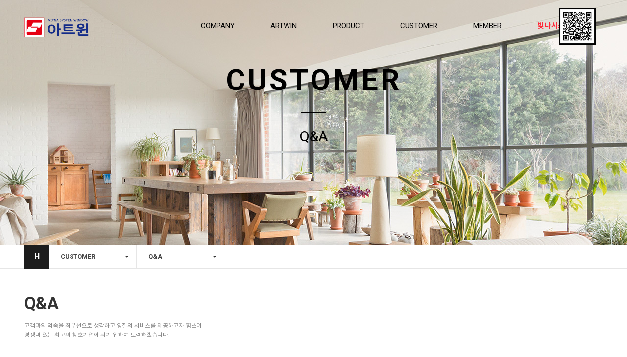

--- FILE ---
content_type: text/html
request_url: http://www.artwindow.co.kr/default/customer/sub3.php?top=4&sub=3
body_size: 4785
content:
<!DOCTYPE html>
<html lang="ko">
<head>
 <meta charset="euc-kr">
 <meta http-equiv="X-UA-Compatible" content="IE=edge" />
 <meta name="viewport" content="user-scalable=no, initial-scale=1.0, maximum-scale=1.0, minimum-scale=1.0, width=device-width" />
 <title>주식회사 아트윈에 오신것을 환영합니다.</title>
 <link rel="stylesheet" href="/default/inc/css/basic.css" />
 <link rel="stylesheet" href="/default/inc/css/sub.css" />

<link rel="stylesheet" href="/default/inc/css/websre_plus.css">
<link rel="stylesheet" href="/default/inc/css/wr_bootstrap.css">
<link rel="stylesheet" href="/default/inc/css/htmlSource.css" /> 

<!-- 아이콘을 쓰시려면 body위에 꼭 추가하셔야 합니다. -->
<link rel="stylesheet" href="//cdn.jsdelivr.net/npm/xeicon@2.3.3/xeicon.min.css">




 <script src="/default/inc/js/jquery.js"></script>
 <!--[if lt IE 9]>
 <script src="/default/inc/js/browser.js"></script>
 <![endif]-->
 <script src="/default/inc/js/easing.js"></script>
 <script src="/default/inc/js/EasePack.js"></script>
 <script src="/default/inc/js/TweenMax.js"></script>
 <script src="/default/inc/js/gsap.js"></script>
 <script src="/default/inc/js/common.js"></script>
 <script src="/default/inc/js/sub.js"></script>
 <script src="/default/inc/js/parallax.js"></script>
</head>
<body>
 <!-- 브라우저 업데이트 권장 -->
 <div id="browserUpdate">
  <div class="inner">
   <h2>권장 브라우저 안내</h2>
   <p>이 웹사이트는 Internet Explorer 9 버전 이상에서만 이용 가능합니다. <br />편리한 사이트 이용을 위하여 최신 브라우저로 업그레이드해주시기 바랍니다.</p>
   <ul>
    <li>
     <p class="icon">
      <img src="/default/img/browser_ie.png" alt="Internet Explorer" />
     </p>
     <a href="https://support.microsoft.com/ko-kr/help/17621/internet-explorer-downloads" target="_blank">Internet Explorer</a>
    </li>
    <li>
     <p class="icon">
      <img src="/default/img/browser_firefox.png" alt="Firefox" />
     </p>
     <a href="https://www.mozilla.org/ko/firefox/new/?scene=2" target="_blank">Firefox</a>
    </li>
    <li>
     <p class="icon">
      <img src="/default/img/browser_chrome.png" alt="Google Chrome" />
     </p>
     <a href="https://www.google.com/chrome/browser/desktop/index.html" target="_blank">Google Chrome</a>
    </li>
    <li>
     <p class="icon">
      <img src="/default/img/browser_safari.png" alt="Safari" />
     </p>
     <a href="http://software.naver.com/software/summary.nhn?softwareId=MFS_104212" target="_blank">Safari</a>
    </li>
   </ul>
  </div>
 </div>
 <!-- // 브라우저 업데이트 권장 -->
  <!-- 헤더 -->
  <div id="page-loader">
<div class="inner">
<div class="spinner">
<div class="rect1"></div>
<div class="rect2"></div>
<div class="rect3"></div>
<div class="rect4"></div>
<div class="rect5"></div>
</div>
</div>
</div>
<div id="header">
<div class="inner clearfix">
<!-- 로고 -->
  <div class="header_logo">
 <h1 id="logo"><a href="/default/main.php"><img src="/default/img/logo.png" alt="ARTWIN" /></a></h1>
 <!-- // 로고 -->
 <!-- 모바일메뉴 버튼 -->
 <button id="gnbTrigger">
 <span class="bar1"></span>
 <span class="bar2"></span>
 <span class="bar3"></span>
 </button>
  </div>
<!-- // 모바일메뉴 버튼 -->
<!-- gnb -->
<div id="gnbWrapper">
<ul id="gnb">
<li>
<a href="/default/company/sub1.php?top=1&sub=1">COMPANY <i class="fa fa-angle-down"></i></a>
<ul class="sub">
<li><a href="/default/company/sub1.php?top=1&sub=1">회사소개</a></li>
<li><a href="/default/company/sub2.php?top=1&sub=2">연혁</a></li>
<li><a href="/default/company/sub3.php?top=1&sub=3">찾아오시는 길</a></li>
</ul>
</li>
<li>
<a href="/default/business/sub1.php?top=2&sub=1">ARTWIN <i class="fa fa-angle-down"></i></a>
<ul class="sub">
<li><a href="/default/business/sub1.php?top=2&sub=1">브랜드소개</a></li>
<li><a href="/default/business/sub2.php?top=2&sub=2">특허증</a></li>
<li><a href="/default/business/sub3.php?top=2&sub=3">서비스/디자인등록증</a></li>
<li><a href="/default/business/sub4.php?top=2&sub=4">시험성적서</a></li>
<!--
<li><a href="/default/business/sub5.php?top=2&sub=5">PS복합창/투사이드바</a></li>
<li><a href="/default/business/sub6.php?top=2&sub=6">모짜바</a></li>
<li><a href="/default/business/sub7.php?top=2&sub=7">시스템</a></li>
<li><a href="/default/business/sub8.php?top=2&sub=8">히든바</a></li>
-->
</ul>
</li>
<li>
<a href="/default/product/sub1.php?top=3&sub=1">PRODUCT <i class="fa fa-angle-down"></i></a>
<ul class="sub">
<!-- <li><a href="/default/product/sub1.php?top=3&sub=1">노출바</a></li> 기존소스-->
<li><a href="/default/product/sub1.php?&com_board_category_code=c1">노출바</a></li>
<li><a href="/default/product/sub1.php?&com_board_category_code=c2">히든바</a></li>
<li><a href="/default/product/sub1.php?&com_board_category_code=c3">마감바</a></li>
<li><a href="/default/product/sub1.php?&com_board_category_code=c4">멀티바</a></li>
<li><a href="/default/product/sub1.php?&com_board_category_code=c5">일체형</a></li>
<li><a href="/default/product/sub1.php?&com_board_category_code=c6">벤트그릴파이프</a></li>
</ul>
</li>
<!-- <li>
<a href="/default/inquiry/sub1.php?top=4&sub=1">Inquiry</a>
<ul class="sub">
<li><a href="/default/inquiry/sub1.php?top=4&sub=1">1:1 문의</a></li>
</ul>
</li>
-->
<li>
<a href="/default/customer/sub1.php?top=4&sub=1">CUSTOMER <i class="fa fa-angle-down"></i></a>
<ul class="sub">
<li><a href="/default/customer/sub1.php?top=4&sub=1">공지사항</a></li>
<li><a href="/default/customer/sub2.php?top=4&sub=2">FAQ</a></li>
<li><a href="/default/customer/sub3.php?top=4&sub=3">Q&A</a></li>
<li><a href="/default/customer/sub4.php?top=4&sub=4">1:1문의</a></li>
</ul>
</li>
<li>
<a href="/default/member/login.php?top=5&sub=1">MEMBER <i class="fa fa-angle-down"></i></a>
<ul class="sub">
<li><a href="/default/member/login.php?top=5&sub=1">로그인</a></li>
<li><a href="/default/member/join.php?com_member_basic=agreement_form">회원가입</a></li>
</ul>
</li>
<li class="point_menu"><a href="http://vitna77.cafe24.com/default/main.php">빛나시스템창호 <i class="fa fa-angle-down"></i></a></li>
<div class="" style="
    position: fixed;
    top: 1rem;
    right: 4rem; 
"><a href="http://vitna.co.kr/default/main.php" data-toggle="modal" data-target="#myModal">             
</a><a href="https://onlinebooks.co.kr/books/pxrz/" target="_blank"><img style="
    height: 75px;
"src="http://vitna77.cafe24.com/bizdemo50224/img/qrBox01.jpg" alt=""></a>
</div>
<!-- <li>

<a href="/default/plus/sub1.php?top=6&sub=1">Sample</a>
<ul class="sub">
<li><a href="/default/plus/sub1.php?top=6&sub=1">Layout</a></li>
<li><a href="/default/plus/sub2.php?top=6&sub=2">Icon</a></li>
<li><a href="/default/plus/sub3.php?top=6&sub=3">Heading, Btn</a></li>
<li><a href="/default/plus/sub4.php?top=6&sub=4">Html source</a></li>
<li><a href="/default/plus/sub5.php?top=6&sub=5">Instagram gallery</a></li>
</ul>
</li>
-->
</ul>
</div>
<!-- // gnb -->
</div>
</div>
  <!-- // 헤더 -->
 <div id="wrap">

  <!-- 서브 비주얼이미지 영역 -->
  <!--
   * 각 이미지의 크기는 1920x500 픽셀입니다.
   * 이미지를 추가하실 경우에는 li를 <ul>...</ul> 사이에 추가하시면 됩니다.
   * 각 li 에 대한 이미지는 sub.css 에서 관여하고 있으므로 롤링 아이템을 추가하거나 이미지를 수정하실 경우에는 반드시 클래스에 대한 이미지 경로를 sub.css 에서 변경해주셔야 합니다.
  -->
  <div id="sub_visual" class="scrollreveal">
   <ul>
    <!-- 서브 비주얼 이미지 리스트 -->
    <li class="img1"></li>
    <li class="img2"></li>
    <li class="img3"></li>
    <!-- // 서브 비주얼 이미지 리스트 -->
   </ul>
   <!-- 타이틀 영역 : 자동으로 연동되므로 절대 수정/삭제 금지! -->
   <div class="title">
    <div class="inner">
     <h2></h2>
     <h3></h3>
    </div>
   </div>
   <!-- // 타이틀 영역 -->
  </div>
  <!-- // 서브 비주얼이미지 영역 -->
  <!-- 컨텐츠 영역
   * 아래 data-menu 값은 대메뉴의 순서를 의미합니다.
   * 아래 data-sub 값은 2차 메뉴의 순서를 의미합니다.
   * 페이지 순서를 변경하거나 새로운 페이지를 생성할 경우 반드시 순서에 맞게 변경해 주세요.
  -->
  <div id="container" data-menu="4" data-sub="3">
   <!-- 상단 서브메뉴 -->
      <div id="nav" class="scrollreveal">
    <div class="inner">
     <!-- 홈 링크 -->
     <div class="title">
      <a href="/default/">H</a>
     </div>
     <!-- // 홈 링크 -->
     <!-- 1차 메뉴 -->
     <div class="dropdown depth1">
      <a href="javascript:;">
       <span></span>
      </a>
      <ul class="mnuList"></ul>
     </div>
     <!-- // 1차 메뉴 -->
     <!-- 2차 메뉴 -->
     <div class="dropdown depth2">
      <a href="javascript:;">
       <span></span>
      </a>
      <ul class="mnuList"></ul>
     </div>
     <!-- // 2차 메뉴 -->
    </div>
   </div>
   <!-- // 상단 서브메뉴 -->
   <!-- 내부 컨텐츠 -->
   <div class="inner">
    <!-- 타이틀 영역 -->
    <div class="title scrollreveal">
     <h2>Q&amp;A</h2>
         <p>고객과의 약속을 최우선으로 생각하고 양질의 서비스를 제공하고자 힘쓰며 <br>경쟁력 있는 최고의 창호기업이 되기 위하여 노력하겠습니다.</p>
   </div>
    <!-- // 타이틀 영역 -->
    <!-- QNA 컨텐츠 -->
    <div class="customer">
     <!-- 게시판 시작 -->
<link rel="StyleSheet" href="/bizdemo86645/inc/board/board_9.css" type="text/css">
<script language="javascript" src="/cjs/board.js?com_board_id=9&template=/bizdemo86645"></script>
<!-- 카테고리 -->
<div class="cate_select">

</div>
<!-- //카테고리 -->
<table cellpadding="0" cellspacing="0" class="tbl_brd brd_qna scrollreveal">
    <!-- 타이틀 -->
    <tr align="center" height="30" bgcolor="#F7F7F7">
        <!-- # 항목 -->

<!-- // 관리자일 경우 삭제버튼 활성화 -->

	<td class="att_title">
	<!-- // 항목 디자인 방식이 이미지이면서 이미지값이 있을 때 -->
			<font style='color:#000000;font-size:12px;'>번호</font>
		</td>
	<td class="att_title">
	<!-- // 항목 디자인 방식이 이미지이면서 이미지값이 있을 때 -->
			<font style='color:#000000;font-size:12px;'>제목</font>
		</td>
	<td class="att_title">
	<!-- // 항목 디자인 방식이 이미지이면서 이미지값이 있을 때 -->
			<font style='color:#000000;font-size:12px;'>작성자</font>
		</td>
	<td class="att_title">
	<!-- // 항목 디자인 방식이 이미지이면서 이미지값이 있을 때 -->
			<font style='color:#000000;font-size:12px;'>작성일자</font>
		</td>

    </tr>
    <!-- //타이틀 -->
    <!-- 내용 -->
    </table>








<table border='0' cellpadding='0' cellspacing='0' width='100%'>
    <!-- //내용 -->
</table>
<!-- 페이징 -->
<div class="brd_paging visible scrollreveal">
    
</div>
<!-- // 페이징 -->
<div class="board_bottom clearfix scrollreveal">
    <!-- 글쓰기 -->
    <a href='/default/customer/sub3.php?com_board_basic=write_form&top=4&sub=3&&com_board_search_code=&com_board_search_value1=&com_board_search_value2=&com_board_page=&&com_board_id=9&' style=''><img alt='' src='/bizdemo86645/img/component/board/board_9/write.gif' border='0' /></a>
    <!-- //글쓰기 -->
    <!-- 검색 -->
    <div id="ext_search" style="text-align:left">
<div id="ext_search" style="text-align:left">
	<table id="search_table" border="0" cellspacing="0" cellpadding="2">
	<form name='com_board_search' method='post' action='/default/customer/sub3.php?com_board_category_code=&top=4&sub=3&&' onsubmit="return FormCheck.init('com_board_search')">
	  <tr>
		<td class="est_cate_cell">
			<select title="select" name='com_board_search_code' class="cateform" align='absmiddle' onchange='sel_search();'>
				<option value='subject' >제목</option><option value='description' >내용</option><option value='writer' >작성자</option>
			</select>
		</td>
		<td class="est_keyword_cell">
			<div id='search_display1' style='display:block;'>
				<input title="input" alt="" type='text' class="keywordform" align='absmiddle' name='com_board_search_value' chk="y" msg="검색어" kind="" />
			</div>
			<div id='search_display2' style='display:none;'>
				<input title="input" alt="" type='text' class="dateform" align='absmiddle' name='com_board_search_value1' value='2026-01-20' />&nbsp;~&nbsp;
				<input title="input" alt="" type='text' class="dateform" align='absmiddle' name='com_board_search_value2' value='2026-01-20' />
			</div>
		</td>
		<td class="est_btn_cell">
			<input title="input" alt="" type='image' src='/bizdemo86645/img/component/board/board_9/search.gif' border='0' align='absmiddle'>
		</td>
	  </tr>
	</form>
	</table>
</div>
<!-- 검색 자바스크립트 구문 시작 -->

<!-- 검색 자바스크립트 구문 끝 -->
    <!-- //검색 -->    
</div>
<!-- 게시판 끝 -->
    </div>
    <!-- // QNA 컨텐츠 -->
   </div>
   <!-- // 내부 컨텐츠 -->
  </div>
  <!-- //컨텐츠 영역 -->
  <!-- 하단 이미지 영역 -->
  <div class="btm_img scrollreveal">
   <div class="inner">
    <div class="caption">
     <h2 class="scrollreveal">건축문화의 새로운 패러다임을 제시합니다.</h2>
     <p class="scrollreveal">프리미엄 창호의 시작! 아트윈. <br>저희 아트윈은 다수의 특허와 다양한 건축물에 적용되어 이미 뛰어난 품질과 우수성을 인정받은 제품입니다.<br>고객만족을 최우선으로 하는 고객중심의 기업! 바로 주식회사 아트윈입니다.</p>
    </div>
   </div>
  </div>
  <!-- //하단 이미지 영역 -->
  <!-- 푸터 -->
  <a href="javascript:;" id="scrollTop">
   <i class="fa fa-arrow-up"></i>
   <span>TOP</span>
  </a>
  <div id="footer" class="scrollreveal">
   <div class="inner clearfix">
    <div class="companyInfo">
     <p>주식회사 아트윈 / 대표자 : 곽재문 / 사업자등록번호 : 870-81-00354<br />경기도 화성시 남양읍 남양로 337-22</p>
     <ul>
      <li>전화 / 010-8001-8414</li>
      <li>팩스 / 031-353-1516</li>
     </ul>
    </div>
    <p class="copyright">COPYRIGHT(C) ARTWIN. ALL RIGHTS RESERVED.</p>
   </div>
  </div>
  <!-- // 푸터 -->
 </div>
</body>
</html>
<script language="javascript" type="text/javascript" src="/cjs/javascript.lib.js?date=1721110582"></script>

<script language="javascript" src="/cjs/board.js"></script>

            <script type="text/javascript">
            var JsHost = (("https:" == document.location.protocol) ? "https://" : "http://");
            var sTime = new Date().getTime();
            document.write(unescape("%3Cscript id='log_script' src='" + JsHost + "blg-jsk.cafe24.com/weblog.js?uid=artwin77&t=" + sTime + "' type='text/javascript'%3E%3C/script%3E"));
            </script>
        

--- FILE ---
content_type: text/html
request_url: http://www.artwindow.co.kr/default/inc/js/common.js
body_size: 1674
content:
/*********************************************************************************************************
 ## Common Script ##
 * 본 스크립트의 저작권은 (주)웹스리퍼블릭에 있습니다.
 * 본 스크립트를 무단으로 이용(또는 도용)하거나 복제 또는 수정 사용시 저작권법에 의거 처벌받을 수 있습니다.
 * 구매 후에도 제 2차 사이트 등 라이선스가 적용되지 않는 사이트에 대하여 사용은 금지되어 있습니다.
 * 위 사항에 대하여 위반시 절대 합의는 없습니다 !
 * date : 2017-03-15
 * author : Park Soo Hyun (shpark7502@naver.com)
*********************************************************************************************************/
function isPC(){var e=$(window).width();return e>1024?!0:!1}var getUrlParameter=function(e){var t,s,o=decodeURIComponent(window.location.search.substring(1)),i=o.split("&");for(s=0;s<i.length;s++)if(t=i[s].split("="),t[0]===e)return void 0===t[1]?!0:t[1]};$(function(){function e(){$("#gnb > li").removeClass("open"),$("#gnb > li > ul").removeAttr("style"),s.removeClass("open"),$("body").removeClass("lock")}var t=$("#gnbWrapper"),s=$("#gnbTrigger");$("#gnb > li").each(function(){var e=getUrlParameter("top")-1;$(this).index()==e&&$(this).addClass("open")}),$("#gnb > li").mouseenter(function(){var e={display:"block",top:"80px",opacity:"0"};isPC()===!0&&($(this).hasClass("on")||($(this).addClass("on"),$(this).find("ul").length>0&&($(this).find("ul").css(e),TweenMax.to($(this).find("ul"),.25,{opacity:1,top:"67px"}))))}),$("#gnb > li").mouseleave(function(){var e=$(this).index(),t={display:"",top:"",opacity:""};isPC()===!0&&($(this).removeClass("on"),$(this).find("ul").length>0&&TweenMax.to($(this).find("ul"),.25,{opacity:0,top:"80px",onComplete:function(){$("#gnb > li").eq(e).find("ul").css(t)}}))}),$("#gnb > li > a").click(function(e){isPC()===!1&&($(this).parent().hasClass("open")?$(this).next("ul").length>0&&(e.preventDefault(),$(this).parent().removeClass("open"),$(this).next("ul").stop().slideUp(250)):$(this).next("ul").length>0&&(e.preventDefault(),$("#gnb > li > ul").stop().slideUp(250),$("#gnb > li").removeClass("open"),$(this).parent().addClass("open"),$(this).next("ul").stop().slideDown(350,"easeInOutExpo")))}),s.click(function(){TweenMax.isTweening(t)||($(this).hasClass("open")?($(this).removeClass("open"),$("body").removeClass("lock"),TweenMax.to(t,.5,{top:"-100%",ease:Expo.easeInOut})):($(this).addClass("open"),$("body").addClass("lock"),TweenMax.to(t,.5,{top:0,ease:Expo.easeInOut,onComplete:function(){}})))}),$(window).bind("resize",function(){var i=$(this).width();i>1024?(o.removeAttr("style"),t.removeAttr("style"),e()):s.hasClass("open")||o.removeAttr("style")})}),$(window).load(function(){var e=$(".scrollreveal"),t={opacity:"0",transition:"none"};e.css(t),$("html, body").animate({scrollTop:"10"},10,function(){$("html, body").animate({scrollTop:"0"},0)}),$(window).bind("scroll",function(){var t=$(this).width(),s=$(this).scrollTop(),o=$(this).height(),i=($(document).height(),$("#header").height()),n=0;t>1024&&(s>=i?$("#header").hasClass("fixed")||($("#header").addClass("fixed"),$("#scrollTop").stop(!0,!1).fadeIn(300)):($("#header").removeClass("fixed"),$("#scrollTop").stop(!0,!1).fadeOut(300))),e.each(function(){var e=$(this).offset().top,t=($(this).height(),$(this).data("delay"));if(null==t&&(t=100),s>=e-o&&!$(this).hasClass("animated")){var i,a={position:"relative",top:"30px"},l={top:"30px"};"static"==$(this).css("position")?(i={opacity:"1",top:"0"},$(this).css(a)):"absolute"==$(this).css("position")?i={opacity:"1"}:(i={opacity:"1",top:"0"},$(this).css(l)),n+=t,$(this).stop().delay(n).animate(i,500,function(){var e={position:"",top:"",opacity:"",transition:""};$(this).css(e)}),$(this).addClass("animated")}})})}),$(window).load(function(){$("#page-loader").fadeOut(600,function(){$("#page-loader").delay(100).remove()})}),$(function(){$("#scrollTop").bind("mouseenter mouseleave click",function(e){"mouseenter"===e.type?$(this).hasClass("on")||$(this).addClass("on"):"click"===e.type?$("html, body").stop().animate({scrollTop:"0"},500,"easeInOutExpo"):$(this).removeClass("on")})}),$(function(){if($(".tbl_formmail").length>0){var e=$(".tbl_formmail");e.find("input[name=name]").attr("placeholder","Name"),e.find("input[name=receiver_email]").attr("placeholder","Email"),e.find("textarea[name=description]").attr("placeholder","Message")}});

--- FILE ---
content_type: text/html
request_url: http://www.artwindow.co.kr/default/inc/js/sub.js
body_size: 4597
content:
/*********************************************************************************************************
 ## Sub Script ##
 * 본 스크립트의 저작권은 (주)웹스리퍼블릭에 있습니다.
 * 본 스크립트를 무단으로 이용(또는 도용)하거나 복제 또는 수정 사용시 저작권법에 의거 처벌받을 수 있습니다.
 * 구매 후에도 제 2차 사이트 등 라이선스가 적용되지 않는 사이트에 대하여 사용은 금지되어 있습니다.
 * 위 사항에 대하여 위반시 절대 합의는 없습니다 !
 * date : 2017-03-15
 * author : Park Soo Hyun (shpark7502@naver.com)
*********************************************************************************************************/
// 파라메터 값 가져오기
var getUrlParameter = function getUrlParameter(sParam) {
 var sPageURL = decodeURIComponent(window.location.search.substring(1)),
 sURLVariables = sPageURL.split('&'),
 sParameterName,
 i;
 for (i = 0; i < sURLVariables.length; i++) {
  sParameterName = sURLVariables[i].split('=');
  if (sParameterName[0] === sParam) {
   return sParameterName[1] === undefined ? true : sParameterName[1];
  }
 }
};
// 서브페이지 공통 함수
$(function() {
 var $container = $("#container");
 // 서브 비주얼 이미지 페이드 변수 정의
 var $slides = $("#sub_visual > ul > li");
 var $sIndex = 0;
 var $stayTime = 4;
 var $slideTime = 1.3;
 // 서브 비주얼 이미지 초기셋팅
 TweenMax.set($slides.filter(':gt(0)'), {autoAlpha:0});
 TweenMax.delayedCall($stayTime, subFade);
 // 서브 비주얼 이미지 페이드 함수
 function subFade() {
  TweenMax.to($slides.eq($sIndex), $slideTime, {autoAlpha:0});
  $sIndex = ++$sIndex % $slides.length;
  TweenMax.to($slides.eq($sIndex), $slideTime, {autoAlpha:1});
  TweenMax.delayedCall($stayTime, subFade);
 }
 // 1차 드롭다운 메뉴 자동 생성
 function majorCreate() {
  var $d1url = [];
  var $d1title = [];
  var $d1html;
  var i = 0;
  $("#gnb > li").each(function() {
   $d1url[i] = $(this).children('a').attr('href');
   $d1title[i] = $(this).children('a').text();
   i++;
  });
  for(n=0; n<i; n++) {
   $d1html = '<li><a href="' + $d1url[n] + '"><span>' + $d1title[n] + '</span></a></li>';
   $("#nav .depth1 .mnuList").append($d1html);
  }
 }
 majorCreate();
 // 2차 드롭다운 메뉴 자동 생성
 function minorCreate() {
  var $d2url = [];
  var $d2title = [];
  var $d2html;
  var $currIndex = 0;
  if($container.data('menu-special')) {
   $currIndex = $container.data('menu-special') - 1;
  } else {
   $currIndex = getUrlParameter('top') - 1;
  }
  
  var i = 0;
  $("#gnb ul.sub").each(function() {
   if($(this).parent().index() == $currIndex) {
    for(i=0; i<$(this).children().length; i++) {
     $d2url[i] = $(this).children().eq(i).find('a').attr('href');
     $d2title[i] = $(this).children().eq(i).find('a').text();
    }
   }
  });
  for(n=0; n<i; n++) {
   $d2html = '<li><a href="' + $d2url[n] + '"><span>' + $d2title[n] + '</span></a></li>';
   $("#nav .depth2 .mnuList").append($d2html);
  }
 }
 minorCreate();
 // 1차 드롭다운 메뉴 활성화
 function majorActive() {
  var currIndex = 0;
  if($container.data('menu-special')) {
   currIndex = $container.data('menu-special') - 1;
  } else {
   currIndex = getUrlParameter('top') - 1;
  }
  var currMenu = $("#nav .depth1 ul.mnuList li").eq(currIndex).text();
  $("#nav .depth1 > a > span").text(currMenu);
 }
 // 2차 드롭다운 메뉴 활성화
 function minorActive() {
  var currIndex = 0;
  if($container.data('sub-special')) {
   currIndex = $container.data('sub-special') - 1;
  } else {
   currIndex = getUrlParameter('sub') - 1;
  }
  
  var currMenu = $("#nav .depth2 ul.mnuList li").eq(currIndex).text();
  $("#nav .depth2 > a > span").text(currMenu);
 }
 // 서브 비주얼 텍스트 자동 동기화
 function initTitle() {
  var majorTitle = $("#nav .depth1 > a > span").text();
  var minorTitle = $("#nav .depth2 > a > span").text();
  $("#sub_visual > .title > .inner > h2").text(majorTitle);
  $("#sub_visual > .title > .inner > h3").text(minorTitle);
 }
 // 드롭박스 메뉴 클릭 처리
 $("#nav .dropdown > a").click(function() {
  if(!$(this).parent('.dropdown').hasClass('open')) {
   $("#nav .dropdown").removeClass('open');
   $("#nav .dropdown > ul.mnuList").stop(true,false).fadeOut(200);
   $(this).parent('.dropdown').addClass('open');
   $(this).siblings('ul.mnuList').stop(true,false).fadeIn(200);
  } else {
   $(this).parent('.dropdown').removeClass('open');
   $(this).siblings('ul.mnuList').stop(true,false).fadeOut(200);
  }
 });
 // 모바일 드롭박스 메뉴 클릭 처리
 $("#leftBar a.dropdown").click(function(e) {
  e.preventDefault();
  if(!$(this).hasClass('open')) {
   $(this).addClass('open');
   $("#lnb").stop(true,false).slideDown(300);
  } else {
   $(this).removeClass('open');
   $("#lnb").stop(true,false).slideUp(300);
  }
 });
 // 드롭박스 메뉴 동기화
 $(window).load(function() {
  majorActive();
  minorActive();
  initTitle();
 });
});
// 포토갤러리 커스터마이징
$(function() {
 var subject = new Array();   // 갤러리 썸네일 제목 배열변수 선언
 var content = new Array();   // 갤러리 썸네일 내용 배열변수 선언
 var url = new Array();  // 각 썸네일별 링크 저장용 변수
  var thumbCount;   // 썸네일 개수 (추출개수)
 var refHeight;  // 높이 동기화를 위한 변수
 // 갤러리 초기세팅
 function galleryInit() {
  if($(".bbsnewf5").length > 0) {
   thumbCount = $(".gallery_inner .bbsnewf5").length;
   if($(".hoverBox").length > 0) {
    $(".hoverBox").parent('a').remove();
   }
   for(i=0; i<thumbCount; i++) {
    url[i] = $(".gallery_inner .bbsnewf5").eq(i).find('a:first').attr('href');
    subject[i] = $(".gallery_inner .bbsnewf5").eq(i).find('.gallery_title').text();
    content[i] = $(".gallery_inner .bbsnewf5").eq(i).find('.gallery_etc').text().replace('[간략설명 : ','').replace(', 상세설명 : ','<span></span>').replace(']' ,'');
    // 썸네일 있는 td 내부에 hover 효과를 주기 위한 박스 태그 생성 (각각 썸네일 내에 반복문으로 삽입)
    $(".gallery_inner .bbsnewf5").eq(i).find('table td:first a').append('<div class="hoverBox"><div class="inner"><h3>' + subject[i] + '</h3><p>' + $.trim(content[i]) + '</p></div></div>');
   }
   // 기존에 보여지는 별도 td 의 제목, 내용은 숨김
   $(".product .gallery_subject, .product .gallery_etc").css('display','none');
  }
 }
 // 갤러리 호버박스 높이 동기화
 /*
 function syncHeight() {
  if($(".bbsnewf5").length > 0) {
   refHeight = $(".hoverBox").parents('.bbsnewf5').height();
   $(".hoverBox").css('height',refHeight + 'px');
  }
 }
 */
 // 갤러리 호버박스 높이 동기화 타이머
 /*
 if($(".bbsnewf5").length > 0) {
  var tmrSync = setInterval(function() { syncHeight() }, 30);
 }
 */
 // 테이블 애니메이션
 function tableShow() {
  if($(".gallery_inner").length > 0) {
   $(".gallery_inner > table").each(function() {
    if(!$(this).hasClass('-shown')) {
     $(this).addClass('-shown');
    }
    $(this).addClass('scrollreveal');
   });
  }
 }
 // 더보기버튼 생성
 /*
 function createMoreBtn() {
  var pageCount = $(".brd_paging").find('a').length;
  if($(".gallery_inner").length > 0) {
   if(pageCount > 0) {
    var btn = '<button type="button" class="btn-more scrollreveal" id="btnMoreLoad">더보기 +</button>';
    $(".board_bottom").before(btn);
   }
  }
 }*/
 galleryInit();
 tableShow();
 /*createMoreBtn();*/
 // 모든 엘리먼트 로드 후
 $(window).load(function() {
  var loadIndex = 1;
  var wrapper;
  var moreFlag = false;
  var path = $(location).attr('pathname');
  if($(".gallery_inner").length > 0) {
   wrapper = $(".gallery_inner");
  }
  // 관리자버튼 삭제
  function adminRemove() {
   $(".gallery_inner > table").each(function() {
    if($(this).attr('bordercolor')) {
     $(this).remove();
    }
   });
  }
  // 빈 테이블 삭제
  function emptyRemove() {
   $(".gallery_inner > table").each(function() {
    if($(this).find('td').length < 1) {
     $(this).remove();
    }
   });
  }
  // 마지막 페이지인지 체크
  function isLastPage() {
   var currPage = parseInt($(".brd_paging b").text());
   var pages = $(".brd_paging a");
   var maxPage = 0;
   pages.each(function() {
    var cnt = parseInt($(this).text());
    if(cnt >= maxPage) maxPage = cnt;
   });
   if(currPage >= maxPage) {
    return true;
   } else {
    return false;
   }
  }
  // ajax 로드 처리
  function photoLoadByURL(link) {
   var temp;
   var paging;
   adminRemove();
   emptyRemove();
   $.ajax({
    url: link,
    contentType: 'application/x-www-form-urlencoded;charset=euc-kr',
    beforeSend: function(x) {
     x.overrideMimeType('application/x-www-form-urlencoded;charset=euc-kr');
    },
    success:function(data) {
     temp = $(data).find('.gallery_inner').html();
     paging = $(data).find('.brd_paging').html();
     $(".brd_paging").html('');
     $(".brd_paging").html(paging);
     var pageCount = $(".brd_paging").find('a').length;
     if(loadIndex >= pageCount) $("#btnMoreLoad").remove();
     if(moreFlag === true) {
      wrapper.append(temp);
     } else {
      wrapper.html(temp);
     }
     tableShow();
     wrapper.children().css('opacity','0');
     wrapper.children().animate({'opacity':'1'}, 400, function() {
      wrapper.children().css({'opacity':''});
     });
     emptyRemove();
     galleryInit();
     admBtnReplace();
     if(pageCount > 0 && !isLastPage() && $("#btnMoreLoad").length < 1) createMoreBtn();
    },
    error:function() {
     wrapper.html('오류 : 정상적으로 로드되지 않았습니다.');
    }
   });
  }
/*
  // 더보기 버튼 클릭시
  $(document).on('click', '#btnMoreLoad', function() {
   var pageCount = $(".brd_paging").find('a').length;
   var catePath = $(".board_tab > ul > li.on a").attr('href');
   if(loadIndex < pageCount) {
    loadIndex++;
   } else {
    loadIndex++;
    $("#btnMoreLoad").attr('disabled','disabled');
   }
   var url = catePath + '&com_board_page=' + loadIndex;
   moreFlag = true;
   photoLoadByURL(url);
  });
*/
  emptyRemove();
 });
 // 카테고리 관련 변수 선언
 var cate_link = [],
  cate_title = [],
  currentURL = $(location).attr('pathname'),
  param = "?&com_board_category_code=",
  currentParam = "",
  insertHTML = "",
  idx = 0;
 // 셀렉트박스 링크화
 if($("select[name='com_board_category_code']").length > 0) {
  currentParam = getUrlParameter('com_board_category_code');
  $("select[name='com_board_category_code'] > option").each(function() {
   cate_link[idx] = $(this).val();
   cate_title[idx] = $(this).text();
   idx++;
  });
  insertHTML = '<div class="board_tab scrollreveal">';
  insertHTML += '<a href="javascript:;">' + cate_title[0] + '</a>';
  insertHTML += '<ul class="clearfix">';
  for(i=0; i<idx; i++) {
   insertHTML += '<li data-category="' + cate_link[i] + '"><a href="' + currentURL + param + cate_link[i] + '">' + cate_title[i] + '</a></li>';
  }
  insertHTML += '</ul>';
  insertHTML += '</div>';
  $(".cate_select").before(insertHTML);
  
  $.each(cate_link, function(m, key) {
   if(key == currentParam) {
    $(".board_tab > a").text(cate_title[m]);
    $(".board_tab > ul > li[data-category='" + key + "']").addClass('on');
   }
  });
  if(!currentParam) { $(".board_tab > ul > li:first").addClass('on'); }
 }
 // 카테고리 링크 클릭시
 $(document).on('click', '.board_tab > a', function() {
  if(!isPC()) {
   if(!$(this).hasClass('open')) {
    $(this).addClass('open');
    $(this).next('ul').css('display','block');
   } else {
    $(this).removeClass('open');
    $(this).next('ul').css('display','none');
   }
  }
 });
 // 윈도우 리사이징 처리 (카테고리 항목 enable/disable)
 $(window).bind('resize', function() {
  if(isPC() && $(".board_tab").length > 0) {
   $(".board_tab > ul").css('display','block');
  } else if(!isPC()) {
   if(!$(".board_tab > a").hasClass('open')) {
    $(".board_tab > ul").css('display','none');
   }
  }
 });
 // 관리자 전용 버튼 replace (ajax 로드시마다 호출)
 function admBtnReplace() {
  var $url = window.location.href;
  var $readpage = $url.indexOf('read_form');
  $("#container .inner img").each(function() {
   var $src = $(this).attr('src');
   // 삭제
   if($src.indexOf('btn_sdel.gif') > -1 && $readpage < 0) {
    var $opt = $(this).attr('onclick');
    var $link = "<a href='javascript:;' class='btn btn-default btn-sm' onclick='" + $opt + "'>삭제</a>";
    $(this).before($link);
    $(this).remove();
   }
   // 이동
   if($src.indexOf('move.gif') > -1 && $readpage < 0) {
    var $opt = $(this).attr('onclick');
    var $link = "<a href='javascript:;' class='btn btn-default btn-sm' onclick='" + $opt + "'>이동</a>";
    $(this).before($link);
    $(this).remove();
   }
   // 복사
   if($src.indexOf('copy.gif') > -1 && $readpage < 0) {
    var $opt = $(this).attr('onclick');
    var $link = "<a href='javascript:;' class='btn btn-default btn-sm' onclick='" + $opt + "'>복사</a>";
    $(this).before($link);
    $(this).remove();
   }
   // 이동 (뷰페이지)
   if($src.indexOf('move.gif') > -1 && $readpage > -1) {
    $(this).parent('a').addClass('btn btn-default btn-sm');
    $(this).parent('a').html('이동');
    $(this).remove();
   }
   // 복사 (뷰페이지)
   if($src.indexOf('copy.gif') > -1 && $readpage > -1) {
    $(this).parent('a').addClass('btn btn-default btn-sm');
    $(this).parent('a').html('복사');
    $(this).remove();
   }
   // 수정 (뷰페이지)
   if($src.indexOf('modify.gif') > -1 && $readpage > -1) {
    $(this).parent('a').addClass('btn btn-default');
    $(this).parent('a').html('수정');
    $(this).remove();
   }
   // 삭제 (뷰페이지)
   if($src.indexOf('delete.gif') > -1 && $readpage > -1) {
    $(this).parent('a').addClass('btn btn-default');
    $(this).parent('a').html('삭제');
    $(this).remove();
   }
   // 답글 (뷰페이지)
   if($src.indexOf('reply.gif') > -1 && $readpage > -1) {
    $(this).parent('a').addClass('btn btn-default');
    $(this).parent('a').html('답글쓰기');
    $(this).remove();
   }
  });
 }
 // 일반 기능버튼 replace
 function btnReplace() {
  $("#container .inner img").each(function() {
   var $src = $(this).attr('src');
   // 글쓰기
   if($src.indexOf('write.gif') > -1) {
    $(this).parent('a').addClass('btn btn-primary');
    $(this).parent('a').html('<i class="fa fa-pencil"></i>글쓰기');
    $(this).remove();
   }
   // 이전
   if($src.indexOf('prev.gif') > -1) {
    $(this).parent('a').addClass('btn btn-default btn-sm');
    $(this).parent('a').html('<i class="fa fa-angle-left"></i>이전');
    $(this).remove();
   }
   // 목록보기
   if($src.indexOf('list.gif') > -1) {
    $(this).parent('a').addClass('btn btn-default btn-sm');
    $(this).parent('a').html('<i class="fa fa-list-ul"></i>목록');
    $(this).remove();
   }
   // 다음
   if($src.indexOf('next.gif') > -1) {
    $(this).parent('a').addClass('btn btn-default btn-sm');
    $(this).parent('a').html('다음<i class="fa fa-angle-right right"></i>');
    $(this).remove();
   }
   // 스팸신고
   if($src.indexOf('spam.gif') > -1) {
    var $opt = $(this).attr('onclick');
    var $link = '<a href="javascript:;" class="btn btn-danger" onclick="' + $opt + '"><i class="fa fa-exclamation-triangle"></i>스팸신고</a>';
    $(this).before($link);
    $(this).remove();
   }
  });
  // 검색
  $("#ext_search input[type=image]").before('<input type="submit" class="btn btn-default btn-sm" value="검색" />');
  $("#ext_search input[type=image]").css('display','none');
  $(document).on('click', '#ext_search input[type=submit]', function() {
   $("#ext_search input[type=image]").trigger('click');
  });
  // 댓글달기
  if($(".board_comment_bgcolor input[type=image]").length > 0) {
   var $link = '<input type="submit" class="btn btn-default btn-lg" value="댓글달기" />';
   $(".board_comment_bgcolor input[type=image]").before($link);
   $(".board_comment_bgcolor input[type=image]").css('display','none');
  }
  $(document).on('click', '.board_comment_bgcolor input[type=submit]', function() {
   $(".board_comment_bgcolor input[type=image]").trigger('click');
  });
 }
 admBtnReplace();
 btnReplace();
});

--- FILE ---
content_type: text/html
request_url: http://www.artwindow.co.kr/default/inc/js/parallax.js
body_size: 2973
content:
/*!
* parallax.js v1.5.0 (http://pixelcog.github.io/parallax.js/)
* @copyright 2016 PixelCog, Inc.
* @license MIT (https://github.com/pixelcog/parallax.js/blob/master/LICENSE)
*/
;(function ( $, window, document, undefined ) {
// Polyfill for requestAnimationFrame
// via: https://gist.github.com/paulirish/1579671
(function() {
var lastTime = 0;
var vendors = ['ms', 'moz', 'webkit', 'o'];
for(var x = 0; x < vendors.length && !window.requestAnimationFrame; ++x) {
window.requestAnimationFrame = window[vendors[x]+'RequestAnimationFrame'];
window.cancelAnimationFrame = window[vendors[x]+'CancelAnimationFrame'] || window[vendors[x]+'CancelRequestAnimationFrame'];
}
if (!window.requestAnimationFrame)
window.requestAnimationFrame = function(callback) {
var currTime = new Date().getTime();
var timeToCall = Math.max(0, 16 - (currTime - lastTime));
var id = window.setTimeout(function() { callback(currTime + timeToCall); },
timeToCall);
lastTime = currTime + timeToCall;
return id;
};
if (!window.cancelAnimationFrame)
window.cancelAnimationFrame = function(id) {
clearTimeout(id);
};
}());

// Parallax Constructor
function Parallax(element, options) {
var self = this;
if (typeof options == 'object') {
delete options.refresh;
delete options.render;
$.extend(this, options);
}
this.$element = $(element);
if (!this.imageSrc && this.$element.is('img')) {
this.imageSrc = this.$element.attr('src');
}
var positions = (this.position + '').toLowerCase().match(/\S+/g) || [];
if (positions.length < 1) {
positions.push('center');
}
if (positions.length == 1) {
positions.push(positions[0]);
}
if (positions[0] == 'top' || positions[0] == 'bottom' || positions[1] == 'left' || positions[1] == 'right') {
positions = [positions[1], positions[0]];
}
if (this.positionX !== undefined) positions[0] = this.positionX.toLowerCase();
if (this.positionY !== undefined) positions[1] = this.positionY.toLowerCase();
self.positionX = positions[0];
self.positionY = positions[1];
if (this.positionX != 'left' && this.positionX != 'right') {
if (isNaN(parseInt(this.positionX))) {
this.positionX = 'center';
} else {
this.positionX = parseInt(this.positionX);
}
}
if (this.positionY != 'top' && this.positionY != 'bottom') {
if (isNaN(parseInt(this.positionY))) {
this.positionY = 'center';
} else {
this.positionY = parseInt(this.positionY);
}
}
this.position =
this.positionX + (isNaN(this.positionX)? '' : 'px') + ' ' +
this.positionY + (isNaN(this.positionY)? '' : 'px');
if (navigator.userAgent.match(/(iPod|iPhone|iPad)/)) {
if (this.imageSrc && this.iosFix && !this.$element.is('img')) {
this.$element.css({
backgroundImage: 'url(' + this.imageSrc + ')',
backgroundSize: 'cover',
backgroundPosition: this.position
});
}
return this;
}
if (navigator.userAgent.match(/(Android)/)) {
if (this.imageSrc && this.androidFix && !this.$element.is('img')) {
this.$element.css({
backgroundImage: 'url(' + this.imageSrc + ')',
backgroundSize: 'cover',
backgroundPosition: this.position
});
}
return this;
}
this.$mirror = $('<div />').prependTo(this.mirrorContainer);
var slider = this.$element.find('>.parallax-slider');
var sliderExisted = false;
if (slider.length == 0)
this.$slider = $('<img />').prependTo(this.$mirror);
else {
this.$slider = slider.prependTo(this.$mirror)
sliderExisted = true;
}
this.$mirror.addClass('parallax-mirror').css({
visibility: 'hidden',
zIndex: this.zIndex,
position: 'fixed',
top: 0,
left: 0,
overflow: 'hidden'
});
this.$slider.addClass('parallax-slider').one('load', function() {
if (!self.naturalHeight || !self.naturalWidth) {
self.naturalHeight = this.naturalHeight || this.height || 1;
self.naturalWidth = this.naturalWidth || this.width || 1;
}
self.aspectRatio = self.naturalWidth / self.naturalHeight;
Parallax.isSetup || Parallax.setup();
Parallax.sliders.push(self);
Parallax.isFresh = false;
Parallax.requestRender();
});
if (!sliderExisted)
this.$slider[0].src = this.imageSrc;
if (this.naturalHeight && this.naturalWidth || this.$slider[0].complete || slider.length > 0) {
this.$slider.trigger('load');
}
}

// Parallax Instance Methods
$.extend(Parallax.prototype, {
speed: 0.2,
bleed: 0,
zIndex: -100,
iosFix: true,
androidFix: true,
position: 'center',
overScrollFix: false,
mirrorContainer: 'body',
refresh: function() {
this.boxWidth = this.$element.outerWidth();
this.boxHeight = this.$element.outerHeight() + this.bleed * 2;
this.boxOffsetTop = this.$element.offset().top - this.bleed;
this.boxOffsetLeft = this.$element.offset().left;
this.boxOffsetBottom = this.boxOffsetTop + this.boxHeight;
var winHeight = Parallax.winHeight;
var docHeight = Parallax.docHeight;
var maxOffset = Math.min(this.boxOffsetTop, docHeight - winHeight);
var minOffset = Math.max(this.boxOffsetTop + this.boxHeight - winHeight, 0);
var imageHeightMin = this.boxHeight + (maxOffset - minOffset) * (1 - this.speed) | 0;
var imageOffsetMin = (this.boxOffsetTop - maxOffset) * (1 - this.speed) | 0;
var margin;
if (imageHeightMin * this.aspectRatio >= this.boxWidth) {
this.imageWidth = imageHeightMin * this.aspectRatio | 0;
this.imageHeight = imageHeightMin;
this.offsetBaseTop = imageOffsetMin;
margin = this.imageWidth - this.boxWidth;
if (this.positionX == 'left') {
this.offsetLeft = 0;
} else if (this.positionX == 'right') {
this.offsetLeft = - margin;
} else if (!isNaN(this.positionX)) {
this.offsetLeft = Math.max(this.positionX, - margin);
} else {
this.offsetLeft = - margin / 2 | 0;
}
} else {
this.imageWidth = this.boxWidth;
this.imageHeight = this.boxWidth / this.aspectRatio | 0;
this.offsetLeft = 0;
margin = this.imageHeight - imageHeightMin;
if (this.positionY == 'top') {
this.offsetBaseTop = imageOffsetMin;
} else if (this.positionY == 'bottom') {
this.offsetBaseTop = imageOffsetMin - margin;
} else if (!isNaN(this.positionY)) {
this.offsetBaseTop = imageOffsetMin + Math.max(this.positionY, - margin);
} else {
this.offsetBaseTop = imageOffsetMin - margin / 2 | 0;
}
}
},
render: function() {
var scrollTop = Parallax.scrollTop;
var scrollLeft = Parallax.scrollLeft;
var overScroll = this.overScrollFix ? Parallax.overScroll : 0;
var scrollBottom = scrollTop + Parallax.winHeight;
if (this.boxOffsetBottom > scrollTop && this.boxOffsetTop <= scrollBottom) {
this.visibility = 'visible';
this.mirrorTop = this.boxOffsetTop - scrollTop;
this.mirrorLeft = this.boxOffsetLeft - scrollLeft;
this.offsetTop = this.offsetBaseTop - this.mirrorTop * (1 - this.speed);
} else {
this.visibility = 'hidden';
}
this.$mirror.css({
transform: 'translate3d('+this.mirrorLeft+'px, '+(this.mirrorTop - overScroll)+'px, 0px)',
visibility: this.visibility,
height: this.boxHeight,
width: this.boxWidth
});
this.$slider.css({
transform: 'translate3d('+this.offsetLeft+'px, '+this.offsetTop+'px, 0px)',
position: 'absolute',
height: this.imageHeight,
width: this.imageWidth,
maxWidth: 'none'
});
}
});

// Parallax Static Methods
$.extend(Parallax, {
scrollTop: 0,
scrollLeft: 0,
winHeight: 0,
winWidth: 0,
docHeight: 1 << 30,
docWidth: 1 << 30,
sliders: [],
isReady: false,
isFresh: false,
isBusy: false,
setup: function() {
if (this.isReady) return;
var self = this;
var $doc = $(document), $win = $(window);
var loadDimensions = function() {
Parallax.winHeight = $win.height();
Parallax.winWidth = $win.width();
Parallax.docHeight = $doc.height();
Parallax.docWidth = $doc.width();
};
var loadScrollPosition = function() {
var winScrollTop = $win.scrollTop();
var scrollTopMax = Parallax.docHeight - Parallax.winHeight;
var scrollLeftMax = Parallax.docWidth - Parallax.winWidth;
Parallax.scrollTop = Math.max(0, Math.min(scrollTopMax, winScrollTop));
Parallax.scrollLeft = Math.max(0, Math.min(scrollLeftMax, $win.scrollLeft()));
Parallax.overScroll = Math.max(winScrollTop - scrollTopMax, Math.min(winScrollTop, 0));
};
$win.on('resize.px.parallax load.px.parallax', function() {
loadDimensions();
self.refresh();
Parallax.isFresh = false;
Parallax.requestRender();
})
.on('scroll.px.parallax load.px.parallax', function() {
loadScrollPosition();
Parallax.requestRender();
});
loadDimensions();
loadScrollPosition();
this.isReady = true;
var lastPosition = -1;
function frameLoop() {
if (lastPosition == window.pageYOffset) { // Avoid overcalculations
window.requestAnimationFrame(frameLoop);
return false;
} else lastPosition = window.pageYOffset;
self.render();
window.requestAnimationFrame(frameLoop);
}
frameLoop();
},
configure: function(options) {
if (typeof options == 'object') {
delete options.refresh;
delete options.render;
$.extend(this.prototype, options);
}
},
refresh: function() {
$.each(this.sliders, function(){ this.refresh(); });
this.isFresh = true;
},
render: function() {
this.isFresh || this.refresh();
$.each(this.sliders, function(){ this.render(); });
},
requestRender: function() {
var self = this;
self.render();
self.isBusy = false;
},
destroy: function(el){
var i,
parallaxElement = $(el).data('px.parallax');
parallaxElement.$mirror.remove();
for(i=0; i < this.sliders.length; i+=1){
if(this.sliders[i] == parallaxElement){
this.sliders.splice(i, 1);
}
}
$(el).data('px.parallax', false);
if(this.sliders.length === 0){
$(window).off('scroll.px.parallax resize.px.parallax load.px.parallax');
this.isReady = false;
Parallax.isSetup = false;
}
}
});

// Parallax Plugin Definition
function Plugin(option) {
return this.each(function () {
var $this = $(this);
var options = typeof option == 'object' && option;
if (this == window || this == document || $this.is('body')) {
Parallax.configure(options);
}
else if (!$this.data('px.parallax')) {
options = $.extend({}, $this.data(), options);
$this.data('px.parallax', new Parallax(this, options));
}
else if (typeof option == 'object')
{
$.extend($this.data('px.parallax'), options);
}
if (typeof option == 'string') {
if(option == 'destroy'){
Parallax.destroy(this);
}else{
Parallax[option]();
}
}
});
}
var old = $.fn.parallax;
$.fn.parallax = Plugin;
$.fn.parallax.Constructor = Parallax;

// Parallax No Conflict
$.fn.parallax.noConflict = function () {
$.fn.parallax = old;
return this;
};

// Parallax Data-API
$( function () { 
$('[data-parallax="scroll"]').parallax(); 
});
}(jQuery, window, document));

--- FILE ---
content_type: text/css
request_url: http://www.artwindow.co.kr/default/inc/css/basic.css
body_size: 126
content:
@charset "utf-8";

@import url(fontawesome.css);
@import url(fonts.css);
@import url(reset.css);
@import url(layout.css);

--- FILE ---
content_type: text/css
request_url: http://www.artwindow.co.kr/default/inc/css/sub.css
body_size: 4817
content:
@charset "utf-8";
/* ���� ���־� ���� */
#sub_visual {position:relative; overflow:hidden; z-index:10}
#sub_visual ul {position:relative; height:500px; overflow:hidden}
#sub_visual ul li {position:absolute; top:0; left:0; width:100%; height:100%; z-index:5; background-size:cover !important}
#sub_visual ul li.img1 {background:url(../../img/sub_visual1.jpg) center top no-repeat}
#sub_visual ul li.img2 {background:url(../../img/sub_visual2.jpg) center top no-repeat}
#sub_visual ul li.img3 {background:url(../../img/sub_visual3.jpg) center top no-repeat}
#sub_visual .title {position:absolute; top:0; left:0; width:100%; height:100%; padding:10% 50px 0 50px; z-index:30}
#sub_visual .title .inner {text-align:center}
#sub_visual .title .inner h2 {font-size:60px; font-weight:600; letter-spacing:5px; color:#000}
#sub_visual .title .inner h2:after {display:block; margin:30px auto; width:50px; height:1px; content:''; background:#000}
#sub_visual .title .inner h3 {font-size:30px; font-weight:400; color:#000}
/* �����̼� ���� */
#container .location_bar {height:60px; border-bottom:1px solid #e6e6e6; background:#fff}
#container .location_bar .inner {max-width:1400px; margin:0 auto; padding:0 50px; text-align:right}
#container .location_bar .inner ul {text-align:right}
#container .location_bar .inner ul li {display:inline-block; color:#888; line-height:60px}
#container .location_bar .inner ul li.divider {margin:0 5px}
#container .location_bar .inner ul li.current {color:#333}
/* ������ ���� ���̾ƿ� */
#container > .inner:before {content:''; position:absolute; top:0; left:0; border-left:1px solid #e6e6e6; width:1px; height:100%}
#container > .inner {position:relative; max-width:1300px; min-height:900px; margin:0 auto; padding:50px}
#container > .inner:after {clear:both; display:block; content:''; position:absolute; border-right:1px solid #e6e6e6; top:0; right:0; width:1px; height:100%}
.btm_img {clear:both; height:560px; background:url(../../img/sub_btm_img.jpg) center top no-repeat; background-size:cover}
.btm_img .inner {max-width:1400px; margin:0 auto; padding:0 50px}
.btm_img .inner .caption {padding-top:10%}
.btm_img .inner .caption h2 {font-size:50px; font-weight:600; color:#fff; line-height:1; margin-bottom:30px}
.btm_img .inner .caption p {font-size:15px; font-weight:300; color:#fff; line-height:1.75; max-width:60%}
/* ���� ����޴� */
#nav {height:50px; border-bottom:1px solid #e6e6e6}
#nav .inner {max-width:1400px; margin:0 auto; padding:0 50px}
#nav .title {float:left; width:50px; height:100%; background:#1c1c1c}
#nav .title a {display:block; width:100%; height:100%; font-size:16px; font-weight:600; color:#fff; text-align:center; line-height:50px}
#nav .dropdown {position:relative; float:left; margin-left:-1px; min-width:180px; z-index:20}
#nav .dropdown > a {position:relative; display:block; width:100%; height:100%; padding:0 75px 0 25px; color:#444; font-weight:600; line-height:50px; text-transform:uppercase; border-right:1px solid #e6e6e6}
#nav .dropdown > a:before {position:absolute; width:0; height:0; top:50%; right:15px; margin-top:-2px; content:''; border-style:solid; border-width:4px; border-color:transparent; border-top-color:#333}
#nav .dropdown.open > a:before {margin-top:-6px; border-top-color:transparent; border-bottom-color:#333}
#nav .dropdown > ul.mnuList {display:none; position:absolute; top:49px; left:0; width:100%; border:1px solid #e6e6e6; background:#fff; box-shadow:0 2px 2px rgba(0,0,0,.12)}
#nav .dropdown > ul.mnuList li {border-top:1px solid #e6e6e6}
#nav .dropdown > ul.mnuList li:first-child {border-top:none}
#nav .dropdown > ul.mnuList li a {display:block; padding:12px 25px; text-transform:uppercase}
#nav .dropdown > ul.mnuList li a:hover {background:#f9f9f9}
/* ������ ���� ���� */
#container > .inner img.img_tab, #container > .inner img.img_mob {display:none !important}
#container > .inner .title {margin-bottom:40px}
#container > .inner .title h2 {font-size:35px; font-weight:600; color:#333; line-height:1.2; margin-bottom:15px}
#container > .inner .title p {font-size:12px; color:#888; line-height:1.6}
#container > .inner h3.sub_tit {font-size:22px; font-weight:400; line-height:1.2; color:#555; margin-bottom:30px}
/* COMPANY - ȸ��Ұ� */
#container > .inner .greeting .grt_tit {margin-bottom:60px}
#container > .inner .greeting .grt_tit h3 {font-size:22px; font-weight:600; color:#444; line-height:1.2; margin-bottom:20px}
#container > .inner .greeting ul.teamList {text-align:justify; margin-bottom:60px}
#container > .inner .greeting ul.teamList:after {display:inline-block; width:100%; content:''}
#container > .inner .greeting ul.teamList > li {display:inline-block; width:30%; vertical-align:top}
#container > .inner .greeting ul.teamList > li .info {margin-bottom:30px}
#container > .inner .greeting ul.teamList > li .info h4 {font-size:18px; font-weight:600; color:#555; line-height:1.5}
#container > .inner .greeting ul.teamList > li .info span {font-size:12px; color:#888}
#container > .inner .greeting ul.teamList > li .info ul {margin-top:20px}
#container > .inner .greeting ul.teamList > li .info ul li {color:#666; line-height:1.75}
#container > .inner .greeting ul.teamList > li .info ul li:before {display:inline-block; width:2px; height:2px; content:''; margin-right:5px; background:#ccc; vertical-align:middle}
#container > .inner .greeting ul.teamList > li .imgArea {width:80%; margin:0 auto; border-radius:50%; overflow:hidden}
#container > .inner .greeting .info_box {margin-top:30px}
#container > .inner .greeting .info_box dl {margin:0; overflow:hidden}
#container > .inner .greeting .info_box dl dt {display:block; float:left; width:12%; padding:12px 0; font-weight:600; color:#444; border-bottom:1px dotted #ccc}
#container > .inner .greeting .info_box dl dd {display:block; margin-left:15%; padding:12px 0; color:#666; border-bottom:1px dotted #ccc}
/* COMPANY - ���� */
#container > .inner .history .history_box {margin-bottom:60px}
#container > .inner .history .history_box:after {clear:both; display:block; content:''}
#container > .inner .history .history_box .his_tit {margin-bottom:30px; padding-bottom:15px; border-bottom:2px solid #aaa}
#container > .inner .history .history_box .his_tit span {display:block; font-size:20px; padding-bottom:5px; color:#888}
#container > .inner .history .history_box .his_tit h3 {font-size:24px; font-weight:600; color:#444; line-height:1}
#container > .inner .history .history_box .left {float:left; width:45%}
#container > .inner .history .history_box .left p {color:#666; margin-bottom:25px; text-align:justify}
#container > .inner .history .history_box .right {float:right; width:50%}
#container > .inner .history .history_box .right dl {clear:both; margin:0 0 20px 0; overflow:hidden}
#container > .inner .history .history_box .right dl dt {float:left; width:60px; font-size:24px; font-weight:600; color:#444}
#container > .inner .history .history_box .right dl dd {margin-left:80px; line-height:2; color:#666}
/* COMPANY - ã�ƿ��ô� �� */
#map {position:relative; height:400px; margin-bottom:30px; overflow:hidden}
#container > .inner .map_box {padding:30px; background:#f6f6f6}
#container > .inner .map_box ul.map_info li {color:#666; line-height:2}
#container > .inner .map_box ul.map_info li:before {display:inline-block; width:3px; height:3px; margin-right:5px; content:''; background:#aaa; vertical-align:4px}
/* BUSINESS - ����ȳ� */
#container > .inner .business ul.typeList {text-align:justify; margin-bottom:60px}
#container > .inner .business ul.typeList:after {display:inline-block; width:100%; content:''}
#container > .inner .business ul.typeList li {display:inline-block; width:23%; vertical-align:top}
#container > .inner .business ul.typeList .imgArea {margin-bottom:25px; overflow:hidden}
#container > .inner .business ul.typeList .info h4 {font-size:18px; font-weight:400; color:#444; line-height:1; margin-bottom:15px}
#container > .inner .business ul.typeList .info p {color:#666}
#container > .inner .business ul.processList {text-align:justify; margin-bottom:60px}
#container > .inner .business ul.processList:after {display:inline-block; width:100%; content:''}
#container > .inner .business ul.processList li {display:inline-block; width:31%}
#container > .inner .business ul.processList .imgArea {margin-bottom:20px; overflow:hidden}
#container > .inner .business ul.processList .info {padding:10px 15px; background:#ebebeb}
#container > .inner .business ul.processList .info.color {background:#555}
#container > .inner .business ul.processList .info.color span {color:#fff}
#container > .inner .business ul.processList .info span {font-size:15px; color:#777}
/* BUSINESS - ������� */
#container > .inner .business .area_wrap {text-align:justify; overflow:hidden}
#container > .inner .business .area_wrap:after {display:inline-block; width:100%; content:''}
#container > .inner .business .area_wrap > .area_box {display:inline-block; width:49.5%; margin-bottom:20px; vertical-align:top}
#container > .inner .business .area_wrap > .area_box .imgArea {overflow:hidden}
#container > .inner .business .area_wrap > .area_box .info {padding:30px; min-height:260px; background:#efefef}
#container > .inner .business .area_wrap > .area_box .info h4 {font-size:24px; font-weight:400; color:#444; line-height:1; margin-bottom:40px}
/* ��ǰ�Ұ� ��Ÿ�� */
.gallery_inner {width:102.67%; margin-left:-1.219%}
.gallery_inner > table {float:left; display:block; width:30.89% !important; margin:0 1.219% 30px 1.219%}
.gallery_inner > table.board {width:100% !important}
.gallery_inner td.bbsnewf5 a > img {display:block; width:100%; height:auto !important; transition:all .5s ease; border: 1px solid #e8e8e8;}
.gallery_inner td.bbsnewf5 a:hover > img {transform:scale(1.1)}
.gallery_inner .hoverBox {position:absolute; display:block; top:0; left:0; width:100%; height:100%; padding:32% 30px 0 30px; text-align:center; background:rgba(0,0,0,.8); opacity:0; transition:all .5s ease}
.gallery_inner .hoverBox .inner {}
.gallery_inner .hoverBox .inner h3 {font-size:22px; font-weight:600; color:#fff; line-height:1.2}
.gallery_inner .hoverBox .inner h3:after {display:block; width:40px; height:1px; margin:20px auto; content:''; background:#fff; opacity:.5}
.gallery_inner .hoverBox .inner p {display:-webkit-box; color:#fff; -webkit-box-orient:vertical; -webkit-line-clamp:3;  text-overflow:ellipsis; font-size:16px; line-height:25px;}
.gallery_inner .bbsnewf5:hover .hoverBox {opacity:1}
.bbsnewf5 {position:relative; overflow:hidden}
.brd_paging {/*display:none;*/ text-align:center}
.brd_paging > b, .brd_paging > a {display:inline-block; width:38px; height:38px; line-height:36px; text-align:center; margin:0 -2px; border:1px solid #e8e8e8}
.brd_paging > b {color:#fff; border-color:#666; background:#666}
.brd_paging > a {color:#666}
.brd_paging > a:hover {color:#555; border-color:#cdcdcd; background:#f4f4f4}
.btn-more {display:block; width:185px; margin:30px auto; height:45px; font-size:16px; color:#000; text-align:center; border:2px solid #000; background:transparent; cursor:pointer; transition:all .3s ease; vertical-align:middle}
.btn-more:disabled {color:#bbb !important; border-color:#ccc !important; background:#f4f4f4 !important}
.btn-more:hover {color:#fff; background:#000}
/* �Խ��� ���� */
.bbsnewf5 {font:inherit !important}
.bbsnewf5 a:hover {color:inherit !important}
.board {font-family:inherit !important}
.tbl_brd {width:100%; margin-bottom:40px; border-top:2px solid #666}
.tbl_brd input {font:inherit !important}
.tbl_brd input[type=file] {width:80%}
.tbl_brd input[type=text], .tbl_brd input[type=password] {width:80%; height:40px; padding-left:10px; border:1px solid #e8e8e8; border-radius:3px; color:#666}
.tbl_brd input[type=text]:focus, .tbl_brd input[type=text]:hover, .tbl_brd input[type=password]:focus, .tbl_brd input[type=password]:hover {border-color:#d8d8d8}
.tbl_brd select {height:40px; line-height:38px; padding:0 10px; border:1px solid #e0e0e0; cursor:pointer}
.tbl_brd textarea {font:inherit !important; width:80%; max-height:120px; padding:10px; border:1px solid #e0e0e0; border-radius:3px}
.tbl_brd textarea:focus, .tbl_brd textarea:hover {border-color:#d8d8d8}
.tbl_brd select:focus, .tbl_brd select:hover {border-color:#d8d8d8}
.tbl_brd tbody td {font:inherit !important; font-size:14px !important; padding:15px; border-bottom:1px solid #e0e0e0}
.tbl_brd tbody td td{border:0;}
.tbl_brd tbody td font, .tbl_brd tbody td span, .tbl_brd tbody td a {font:inherit !important; font-size:14px !important}
.board_bgcolor {width:30% !important; font:inherit !important; color:#333; background:#f9f9f9 !important}
#post_area img {max-width:100%; height:auto !important}
.prvThumbList {margin-top:40px}
.prvThumbList > table td table {width:135px}
div.nneditor-container .seResize2 span {font-size:0 !important}
.brd_btngroup {margin-top:50px}
.brd_btngroup a {margin-top:2px; margin-bottom:2px}
#check_all {margin-left:5px; vertical-align:-5px}
.board_bottom {margin-top:50px}
.board_bottom > a {float:right}
#ext_search {float:left}
#ext_search select {height:35px; line-height:38px; margin-right:5px; padding:0 10px; border:1px solid #e0e0e0; cursor:pointer}
#ext_search select:focus, #ext_search select:hover {border-color:#d8d8d8}
#ext_search input[type=text] {height:35px; margin-right:5px; padding-left:10px; border:1px solid #e8e8e8; border-radius:3px; color:#666}
#ext_search input[type=text]:focus, #ext_search input[type=text]:hover {border-color:#d8d8d8}
.board_comment_bgcolor {padding-bottom:20px; background-color:#f9f9f9 !important}
.comment_txt {padding:10px 0 !important; word-break:}
.comment_txt:first-child {padding:20px !important}
.comment_txt textarea {width:60%; width:-webkit-calc(100% - 120px); width:-moz-calc(100% - 120px); width:calc(100% - 120px); height:50px; padding:10px; font:inherit !important; border:1px solid #e8e8e8; border-radius:3px}
.comment_txt > a.btn {margin:2px 0; padding:0 15px !important; height:30px !important; line-height:28px !important}
.comment_txt > font {display:block; margin-bottom:10px; color:#ccc !important}
.comment_name {color:#333 !important; width:20% !important}
.comment_name input[type=checkbox] {margin-right:5px; vertical-align:middle}
.img_list > div img{border-radius:0; border:1px solid #e8e8e8;}
/* �Խ��� ī�װ��� �� */
.cate_select {display:none !important}
.board_tab {position:relative; margin-bottom:50px}
.board_tab > a {display:none}
.board_tab ul {margin: 0 auto;text-align: left;font-size: 0;line-height: 0;letter-spacing: 0;border-bottom: 1px solid #e0e0e0;}
.board_tab ul > li {display: inline-block;vertical-align: middle;margin-bottom: -1px;margin-left: -1px;}
.board_tab ul > li:first-child {margin-left:0}
.board_tab ul > li > a {    position: relative;color: #333;background: #f4f4f4;z-index: 10;display: block;padding: 12px 30px;border: 1px solid #e0e0e0;border-right: 0;font-size: 15px;line-height: 20px;}
.board_tab ul > li:last-child{border-right: 1px solid #e0e0e0;}
.board_tab ul > li.on > a {position: relative;color: #333;border-color: #aaa;border-bottom-color: #fff;background: #fff;z-index: 10;}
.img_list strong{ font-size: 18px;font-weight: 600;color: #333;}
/* �̵�� ���� */
@media screen and (max-width:1280px) {
 /* ��ǰ�Ұ� ��Ÿ�� */
 .gallery_inner .hoverBox {padding-top:25%}
}
@media screen and (max-width:1024px) {
 /* ���� ���� ���̾ƿ� */
 #sub_visual ul {height:300px}
 #sub_visual .title .inner h2 {font-size:42px}
 #sub_visual .title .inner h2:after {margin:25px auto}
 #sub_visual .title .inner h3 {font-size:24px}
 #container > .inner {border:none}
 #container > .inner img.img_tab {display:block !important}
 #container > .inner img.img_pc, #container > .inner img.img_mob {display:none !important}
 #nav {float:none; width:100%; margin:0; border-bottom:1px solid #dcdcdc}
 #nav:after {clear:both; display:block; content:''}
 .btm_img {height:450px}
 .btm_img .inner .caption p {max-width:90%}
 /* COMPANY - ȸ��Ұ� */
 #container > .inner .greeting .grt_tit p br {display:none}
 #container > .inner .greeting ul.teamList > li .info ul li {font-size:12px}
 #container > .inner .greeting ul.teamList > li .info span {font-size:11px}
 #container > .inner .greeting ul.teamList > li .imgArea {width:70%}
 /* BUSINESS - ����ȳ� */
 #container > .inner .business > p br {display:none}
 #container > .inner .business ul.typeList li {width:48%; margin-bottom:40px}
 #container > .inner .business ul.typeList li .imgArea {max-height:250px}
 #container > .inner .business ul.typeList li .imgArea img {margin-top:-20%}
 #container > .inner .business ul.processList .info span {font-size:13px}
 /* BUSINESS - ������� */
 #container > .inner .business .area_wrap > .area_box .info {min-height:280px}
 /* ��ǰ�Ұ� ��Ÿ�� */
 .gallery_inner .hoverBox {padding-top:20%}
 .gallery_inner .hoverBox .inner h3 {font-size:16px}
 .gallery_inner .hoverBox .inner p {font-size:12px; max-height:63px}
 /* �Խ��� ī�װ��� �� */
 .cate_select {display:none !important}
 .board_tab {margin:auto auto 50px auto}
 .board_tab > a {position:relative; display:block !important; width:100%; height:50px; padding-left:15px; font-size:16px; line-height:50px; border:1px solid #e0e0e0}
 .board_tab > a:after {position:absolute; font-family:'FontAwesome'; font-size:18px; color:#333; right:20px; content:'\f107'}
 .board_tab > a.open:after {content:'\f106'}
 .board_tab ul {display:none; position:absolute; top:49px; width:100%; margin:0; border:1px solid #e8e8e8; border-top:none; background:#fff; z-index:30}
 .board_tab ul > li {float:none; display:block; margin:0}
 .board_tab ul > li > a {display:block; padding:12px 15px; font-size:16px; color:#999; border:none; border-top:1px solid #f0f0f0; background:none}
 .board_tab ul > li.on > a {color:#333; border-color:#f0f0f0}
}
@media screen and (max-width:768px) {
 /* ��ǰ�Ұ� ��Ÿ�� */
 .gallery_inner {width:103.5%; margin-left:-1.6129%}
 .gallery_inner > table {width:46.77% !important; margin:0 1.6129% 20px 1.6129%;}
 .gallery_inner .hoverBox {padding:25% 20px 0 20px}
.img_list strong{ font-size: 16px;}
 /* �Խ��� �б� */
 .tbl_brd tbody td {font-size:12px !important; padding:12px 10px}
 .tbl_brd tbody td font, .tbl_brd tbody td span, .tbl_brd tbody td a {font-size:12px !important}
 .prvThumbList table td {padding:2px !important}
 .prvThumbList > table {width:100%}
 .prvThumbList > table td table {width:33%}
 .prvThumbList img {width:100%; height:auto}
 /* �Խ��� ���� */
 #ext_search {display:none}
 .comment_name {display:block !important; width:100% !important; padding:10px !important}
 .comment_txt[align=left], .comment_txt[align=right] {display:block !important; width:100% !important; text-align:left !important; padding:10px !important}
.m_select{display:block;position: relative;display: block !important;width: 100%;height: 50px;padding-left: 15px;font-size: 16px;line-height: 50px;border: 1px solid #e0e0e0; text-shadow:0;
background: url('../../img/arrow_select.png')  no-repeat 95% 50%; background-size:15px;}
 select::-ms-expand { display: none;}
 select.m_select {
   -o-appearance: none;
   -ms-appearance: none;
   -webkit-appearance: none;
   -moz-appearance: none;
   appearance: none;
}
 .galley_tab{display:none;}
}
@media screen and (max-width:640px) {
 /* ���� ���� ���̾ƿ� */
 #sub_visual {height:200px}
 #sub_visual ul {height:200px !important}
 #sub_visual .title {padding-top:15%}
 #sub_visual .title .inner h2 {font-size:24px}
 #sub_visual .title .inner h2:after {margin:15px auto; width:30px}
 #sub_visual .title .inner h3 {font-size:16px}
 #container > .inner {padding:30px 25px 50px 25px; min-height:500px;}
 #container > .inner .title h2 {font-size:24px}
 #nav .title {display:none}
 #nav .inner {padding:0}
 #nav .inner:after {clear:both; display:block; content:''}
 #nav .dropdown {min-width:inherit; width:50%; width:-webkit-calc(50% + 1px); width:-moz-calc(50% + 1px)}
 #nav .dropdown:last-child a {border-right:none}
 #nav .dropdown > a {padding:0 50px 0 15px; font-size:12px; font-weight:400}
 #nav .dropdown > ul.mnuList li a {padding:10px 15px; font-size:12px}
 #container > .inner h3.sub_tit {font-size:16px; font-weight:600}
 #container > .inner img.img_mob {display:block !important}
 #container > .inner img.img_pc, #container > .inner img.img_tab {display:none !important}
 .btm_img {height:400px}
 .btm_img .inner {padding:0 30px}
 .btm_img .inner .caption h2 {font-size:36px}
 .btm_img .inner .caption p {max-width:100%; font-size:13px}
 /* COMPANY - ȸ��Ұ� */
 #container > .inner .greeting .grt_tit h3 {font-size:16px}
 #container > .inner .greeting ul.teamList > li {width:100%; margin-bottom:30px; padding-top:30px; text-align:center; border-top:1px solid #e6e6e6}
 #container > .inner .greeting ul.teamList > li:first-child {border-top:none}
 #container > .inner .greeting ul.teamList > li .imgArea {width:160px}
 #container > .inner .greeting .info_box dl {border-bottom:1px dotted #ccc}
 #container > .inner .greeting .info_box dl dt {width:20%; border:none}
 #container > .inner .greeting .info_box dl dd {margin-left:25%; border:none}
 /* COMPANY - ���� */
 #container > .inner .history .history_box .his_tit span {font-size:14px}
 #container > .inner .history .history_box .his_tit h3 {font-size:18px; margin-top:5px}
 #container > .inner .history .history_box .left {float:none; width:100%; margin-bottom:40px}
 #container > .inner .history .history_box .left p {font-size:12px}
 #container > .inner .history .history_box .right {margin-left:none; width:100%}
 #container > .inner .history .history_box .right dl {margin:15px 0; padding:15px 0 0 0; border-top:1px solid #e6e6e6}
 #container > .inner .history .history_box .right dl:first-child {border-top:none}
 #container > .inner .history .history_box .right dl dt {width:45px; font-size:18px}
 #container > .inner .history .history_box .right dl dd {margin-left:60px; font-size:12px}
 /* COMPANY - ã�ƿ��ô� �� */
 #map {height:350px}
 #container > .inner .map_box ul.map_info li {font-size:12px}
 /* BUSINESS - ����ȳ� */
 #container > .inner .business ul.typeList li {width:100%}
 #container > .inner .business ul.typeList .info h4 {font-size:15px}
 #container > .inner .business ul.typeList li .imgArea {max-height:inherit}
 #container > .inner .business ul.typeList li .imgArea img {margin-top:0}
 #container > .inner .business ul.processList li {width:100%; margin-bottom:40px}
 #container > .inner .business ul.processList li:last-child {margin-bottom:0}
 /* BUSINESS - ������� */
 #container > .inner .business .area_wrap > .area_box {width:100%; margin-bottom:15px}
 #container > .inner .business .area_wrap > .area_box .info {min-height:inherit; padding:20px}
 #container > .inner .business .area_wrap > .area_box .info h4 {font-size:15px; font-weight:600; margin-bottom:20px}
 #container > .inner .business .area_wrap > .area_box .info p {font-size:12px}
 /* �Խ��� - �������� */
 .brd_notice .att_title:first-child {display:none}
 .brd_notice .att_title:nth-child(3) {display:none}
 .brd_notice .bbsno {display:none}
 .brd_notice .bbswriter {display:none}
 /* �Խ��� - QNA */
 .brd_qna .att_title:first-child {display:none}
 .brd_qna .att_title:nth-child(4) {display:none}
 .brd_qna .att_title:nth-child(5) {display:none}
 .brd_qna .att_title:nth-child(6) {display:none}
 .brd_qna .bbsno {display:none}
 .brd_qna .bbsetc_dateof_write {display:none}
 .brd_qna .bbspublic_ox {display:none}
}
.business_cate{font-size:14px; margin-bottom:5px;}
.business_cate a{font-size:14px;}
@media screen and (max-width:480px) {
 /* ��ǰ�Ұ� ��Ÿ�� */
 .gallery_inner {width:100%; margin-left:0}
 .gallery_inner > table {width:100% !important; margin:0 0 40px 0 !important}
 .gallery_inner .hoverBox {padding-top:32%}
.m_hide{display:none;}
.img_list > div{padding-bottom:30px;}
}

--- FILE ---
content_type: text/css
request_url: http://www.artwindow.co.kr/default/inc/css/websre_plus.css
body_size: 1733
content:
a.btn_w {
padding: 9px 26px;
background-color: #528bff;
color: #FFF;
display: inline-block;
box-sizing: border-box;
-moz-box-sizing: border-box;
-webkit-box-sizing: border-box;
text-decoration: none;
border: solid 2px #528bff;
border-radius: 2px;
-moz-border-radius: 2px;
-webkit-border-radius: 2px;
}
.btn_w.btn-empty {
background-color: transparent;
color: #528bff;
}
.btn_w:hover {
color: #FFF;
background-color: #1f69ff;
border-color: #1f69ff;
}
.btn_w.btn-black {
color: #FFFFFF;
background-color: #000000;
border-color: #000000;
}
.btn_w.btn-black.btn-empty {
background-color: transparent;
color: #000000;
}
.btn_w.btn-black:hover {
color: #FFF;
background-color: #0d0d0d;
border-color: #0d0d0d;
}
.btn_w.btn-white {
color: #000000;
background-color: #FFFFFF;
border-color: #FFFFFF;
}
.btn_w.btn-white.btn-empty {
background-color: transparent;
color: #FFFFFF;
}
.btn_w.btn-white:hover {
color: #000000;
background-color: #DEDEDE;
border-color: #DEDEDE;
}
.btn_w.btn-shadow {
-webkit-box-shadow: 0 1px 3px rgba(0, 0, 0, 0.12), 0 1px 2px rgba(0, 0, 0, 0.24);
-moz-box-shadow: 0 1px 3px rgba(0, 0, 0, 0.12), 0 1px 2px rgba(0, 0, 0, 0.24);
box-shadow: 0 1px 3px rgba(0, 0, 0, 0.12), 0 1px 2px rgba(0, 0, 0, 0.24);
}
.btn_w.btn-round {
border-radius: 20px;
-moz-border-radius: 20px;
-webkit-border-radius: 20px;
min-width: 150px;
}
.team-1.wr-block img {
border-bottom: solid 5px #528bff;
border-radius: 0 !important;
-moz-border-radius: 0 !important;
-webkit-border-radius: 0 !important;
}
.team-1.wr-block .fdb-box {
padding: 0;
}
.team-1.wr-block .fdb-box .content {
padding: 20px;
}
.team-2.wr-block img {
border-radius: 100% !important;
-moz-border-radius: 100% !important;
-webkit-border-radius: 100% !important;
}
.team-3.wr-block img {
border-radius: 100% !important;
-moz-border-radius: 100% !important;
-webkit-border-radius: 100% !important;
-webkit-box-shadow: 0 1px 3px rgba(0, 0, 0, 0.12), 0 1px 2px rgba(0, 0, 0, 0.24);
-moz-box-shadow: 0 1px 3px rgba(0, 0, 0, 0.12), 0 1px 2px rgba(0, 0, 0, 0.24);
box-shadow: 0 1px 3px rgba(0, 0, 0, 0.12), 0 1px 2px rgba(0, 0, 0, 0.24);
}
.wr-block {
font-family: 'Roboto', sans-serif;
font-size: 16px;
line-height: 1.5;
-webkit-font-smoothing: antialiased;
-moz-osx-font-smoothing: grayscale;
text-rendering: optimizelegibility;
padding: 10px 0;
color: #444444;
position: relative;
background-size: cover;
background-position: center;
overflow: hidden;
background-color: #FFFFFF;
}
.wr-block.fdb-viewport {
min-height: calc(100% - 2 * 100px);
}
.wr-block.fdb-viewport .container_w {
min-height: calc(100% - 2 * 100px);
}
.wr-block.fdb-image-bg {
color: #f2f2f2;
}
.wr-block .fdb-box {
background: #FFFFFF;
color: #444444;
padding: 60px 40px;
border-radius: 4px;
-moz-border-radius: 4px;
-webkit-border-radius: 4px;
-webkit-box-shadow: 0 1px 3px rgba(0, 0, 0, 0.12), 0 1px 2px rgba(0, 0, 0, 0.24);
-moz-box-shadow: 0 1px 3px rgba(0, 0, 0, 0.12), 0 1px 2px rgba(0, 0, 0, 0.24);
box-shadow: 0 1px 3px rgba(0, 0, 0, 0.12), 0 1px 2px rgba(0, 0, 0, 0.24);
overflow: hidden;
}
.wr-block .fdb-touch {
border-top: solid 5px #528bff;
}
.wr-block h1, .wr-block .text-h1 {
font-size: 2.75rem;
margin-bottom: .5em;
margin-top: .3em;
font-weight: 400;
}
.wr-block h1.wh, .text-h1.wh {
font-size: 2.75rem;
margin-bottom: .5em;
margin-top: .3em;
font-weight: 400;
color: #fff;
}
.wr-block h2, .wr-block .text-h2 {
font-size: 2rem;
margin-bottom: .5em;
margin-top: .3em;
font-weight: 400;
}
.wh {
color: #fff;
}
.wr-block h3, .wr-block .text-h3 {
font-size: 1.125rem;
margin-bottom: .5em;
margin-top: .3em;
font-weight: 400;
}
.wr-block h4, .wr-block .text-h4 {
font-size: 1rem;
margin-bottom: .5em;
margin-top: .3em;
font-weight: 400;
}
.wr-block h5, .wr-block .text-h5 {
font-size: 0.9rem;
margin-bottom: .5em;
margin-top: .3em;
font-weight: 400;
}
.wr-block h6, .wr-block .text-h6 {
font-size: 0.75rem;
margin-bottom: .5em;
margin-top: .3em;
font-weight: 400;
}
.wr-block .font-weight-light {
font-weight: 300;
}
.wr-block img {
border-radius: 4px;
-moz-border-radius: 4px;
-webkit-border-radius: 4px;
}
.wr-block img+p, .wr-block img+h3, .wr-block img+h4 {
margin-top: 20px;
}
.wr-block img+h1, .wr-block img+h2 {
margin-top: 40px;
}
.wr-block .col-fill-left {
width: 50%;
position: absolute;
left: 0;
top: 0;
bottom: 0;
background-size: cover;
background-position: center;
z-index: 1;
}
.wr-block .col-fill-left+div {
position: relative;
z-index: 2;
}
.wr-block .col-fill-right {
width: 50%;
position: absolute;
right: 0;
top: 0;
bottom: 0;
background-size: cover;
background-position: center;
z-index: 1;
}
.wr-block .col-fill-right+div {
position: relative;
z-index: 2;
}
.wr-block img.wr-icon {
width: auto;
width: 60px;
}
.wr-block img.wr-icon-round {
width: auto;
width: 60px;
border-radius: 60px;
-moz-border-radius: 60px;
-webkit-border-radius: 60px;
}
.wr-block .row-100 {
height: 100px;
width: 100%;
}
.wr-block .row-50 {
height: 50px;
width: 100%;
}
.wr-block .row-70 {
height: 70px;
width: 100%;
}

.bg-dark {
background-color: #2d313c;
color: #f2f2f2;
}
.bg-gray {
background-color: #fafafa;
color: #444444;
}
.br {
border-radius: 4px;
-moz-border-radius: 4px;
-webkit-border-radius: 4px;
overflow: hidden;
}
.br-0 {
border-radius: 0 !important;
-moz-border-radius: 0 !important;
-webkit-border-radius: 0 !important;
}
.heart {
color: #df584e;
font-weight: bold;
}
*.text-light {
font-weight: 300 !important;
}
.sl-1 {
-webkit-box-shadow: 0 1px 3px rgba(0, 0, 0, 0.12), 0 1px 2px rgba(0, 0, 0, 0.24);
-moz-box-shadow: 0 1px 3px rgba(0, 0, 0, 0.12), 0 1px 2px rgba(0, 0, 0, 0.24);
box-shadow: 0 1px 3px rgba(0, 0, 0, 0.12), 0 1px 2px rgba(0, 0, 0, 0.24);
z-index: 2;
}
table tr.no-border th, table tr.no-border td {
border-top: 0;
}
/* 추가 디자인 - 아이콘 */
.section_icon {max-width:1300px; margin:0 auto; padding-top:50px;}
.section_icon .title {text-align:center; padding-bottom:20px}
.section_icon .title h2 {font-size:2rem; font-weight:300; color:#000}
.section_icon .use_box {background:#f9f9f9; padding:20px 50px; margin-bottom:35px}
.section_icon .use_box blockquote {text-align:center; margin:0}
.section_icon .use_box blockquote p {font-size:16px; font-weight:300; color:#000; margin-bottom:0}
.section_icon .use_box blockquote p span {}
.section_icon .use_box blockquote p span span.tag:before {content:'<i class="해당아이콘 클래스명"></i>'; display:inline-block; font-size:15px; font-weight:400; color:#e62b2b; padding:2px 15px; margin:0 5px; background:#ffeaea; border-radius:3px}
.section_icon ul.icon_box {width:100%; margin:0 -10px}
.section_icon ul.icon_box:after {clear:both; content:''; display:block}
.section_icon ul.icon_box > li {float:left; width:10%; padding:0 10px 40px; text-align:center}
.section_icon ul.icon_box > li i {font-size:30px; font-weight:500; color:#000}
/* 반응형 - 미디어쿼리 */
@media screen and (max-width:1024px) {
/* 추가 디자인 - 아이콘 */
.section_icon {padding:0 20px}
.section_icon .title {padding-top:50px}
.section_icon ul.icon_box {font-size:0; width:100%}
}
@media screen and (max-width:768px) {
  .wr-block h1, .wr-block .text-h1{font-size:26px;}
}
@media screen and (max-width:520px) {
/* 추가 디자인 - 아이콘 */
.section_icon .use_box blockquote p {font-size:12px; margin:0; word-break:keep-all}
.section_icon ul.icon_box:first-child {}
.section_icon ul.icon_box > li {float:none; display:inline-block; width:25%; padding:0; padding-bottom:30px}
}

--- FILE ---
content_type: text/css
request_url: http://www.artwindow.co.kr/default/inc/css/htmlSource.css
body_size: 1295
content:
@charset "utf-8";
/************************************************
+ Parallax layout css Document
+ Version : 1.0
+ Apply : 2018-07-02
+ Content: WEB'S REPUBLIC HTML SOURCE CSS FILE
************************************************/
#wrap {min-height:1500px!important}
#source_wrap {}
#source_wrap .source_section {}
#source_wrap .source_section {}
#source_wrap .source_section .sectionInner {}
#source_wrap .source_section .sectionInner .top_title {}
/* ��� */
#section1 {background-position:0px 0px}
/* ���� */
.source_section {display:table; width:100%; text-align:center; padding:0}
.source_section .sectionInner {display:table-cell; vertical-align:middle}
.source_section .sectionInner .txtWrap {max-width:1400px; margin:0 auto}
#source_wrap .source_section .sectionInner .infoTxt h2 {display:inline-block; font-size:20px; font-weight:700; color:#fff; padding-bottom:20px}
#source_wrap .source_section .sectionInner .infoTxt h3 {display:inline-block; font-size:20px; font-weight:700; color:#fff; padding-bottom:20px}
#source_wrap .source_section .sectionInner .infoTxt h2:after {content:''; display:block; width:100%; height:1px; background:#fff; margin:20px auto 0; opacity:0.25}
#source_wrap .source_section .sectionInner .infoTxt h3:after {content:''; display:block; width:100%; height:1px; background:#fff; margin:20px auto 0; opacity:0.25}
#source_wrap .source_section .sectionInner .infoTxt p {font-size:14px; font-weight:500; color:#fff; width:50%; margin:0 auto; line-height:1.85; word-break:keep-all}
#source_wrap .source_section .sectionInner .infoTxt p span {background:#21bbb1; color:#fff; padding:3px 10px; display:inline-block; border-bottom-left-radius:10px; border-top-right-radius:10px; margin:0 5px}
#source_wrap .source_section .sectionInner .infoTxt > a {display:block; padding:0 20px}
#source_wrap .source_section .sectionInner .btn_area {padding-top:10px}
#source_wrap .source_section .sectionInner .btn_area a {display:inline-block; padding:8px 23px; margin:0 10px; font-size:14px; font-weight:700; color:#333; transition:all 0.3s ease; border-radius:6px}
.parallax {position:relative; background-size:cover; overflow:hidden; background-attachment:fixed}
.parallax-window {min-height: 1100px; background: transparent}
.source_section.parallax-body {min-height:1100px}
.btn-white {background:#fff}
.btn-white:hover {background:#000; color:#fff !important}
.btn-gray {background:#d9d9d9}
.btn-gray:hover {background:#7b7b7b; color:#fff !important}
.btn-red {background:#f54e57; color:#fff !important}
.btn-red:hover {background:#da3f47}
.btn-blue {background:#578ec7; color:#fff !important}
.btn-blue:hover {background:#487cb1}
.btn-green {background:#3dc750; color:#000 !important}
.btn-green:hover {background:#81dc8d; color:#000 !important}
.btn-yellow {background:#ffd91f; color:#000 !important}
.btn-yellow:hover {background:#f9e064; color:#000 !important}
/* �ν�Ÿ������ */
.instaInner {padding-bottom:50px}
/* ���̽��� ������ */
#facebook_page {width:100%; overflow:hidden; min-height:1100px}
#facebook_page .pageWrap {width:50%; margin:0 auto; max-width:500px}
#facebook_page:after {clear:both; content:''; display:block}
#facebook_page .left {float:left; width:50%}
#facebook_page .left > ul {}
#facebook_page .left > ul:after {clear:both; content:''; display:block}
#facebook_page .left > ul > li {display:block; text-align:center; overflow:hidden}
#facebook_page .left > ul > li:after {clear:both; content:''; display:block}
#facebook_page .left > ul > li .logo_img {float:left; width:50%; max-height:225px}
#facebook_page .left > ul > li .logo_img img {display:block; width:100%}
#facebook_page .left > ul > li .txt_box {float:left; background:#21abc1; display:table; width:50%; min-height:225px}
#facebook_page .left > ul > li .txt_box2 {background:#1d8798}
#facebook_page .left > ul > li p {display:table-cell; vertical-align:middle; font-size:13px; padding:0 20px; font-weight:500; color:#fff; word-break:keep-all}
#facebook_page .right {float:right; width:50%}
#facebook_page .page_block {clear:both; padding-top:20px}
#facebook_page .page_block > blockquote {padding:50px 80px; font-size:15px; font-weight:500; color:#000; background:#f9f9f9; line-height:1.85; word-break:keep-all; text-align:center}
#facebook_page .page_block > blockquote span {font-weight:700; color:#fb505a}
/* �̵�� ���� */
@media screen and (max-width:768px) { 
#wrap{min-height:500px !important;}
#source_wrap .source_section .sectionInner .btn_area a {display:block; width:50%; margin:0 auto 10px}
#facebook_page .pageWrap {width:100%;}
}

--- FILE ---
content_type: text/css
request_url: http://www.artwindow.co.kr/default/inc/css/fonts.css
body_size: 512
content:
@charset "utf-8";
@import url(https://fonts.googleapis.com/css?family=Raleway:400,600);
@import url(https://fonts.googleapis.com/css?family=Roboto:400,700);
@import url(https://fonts.googleapis.com/earlyaccess/cwtexhei.css);
/* 
 * NanumSquare Web Fonts
*/
@font-face {
 font-family: 'NanumSquare';
 font-weight: 400;
 font-style: normal;
 src: url(../../img/fonts/NanumSquareR.eot);
 src: url(../../img/fonts/NanumSquareR.eot?#iefix) format('embedded-opentype'),
   url(../../img/fonts/NanumSquareR.woff) format('woff'),
   url(../../img/fonts/NanumSquareR.ttf) format('truetype');
}
@font-face {
 font-family: 'NanumSquare';
 font-weight: 600;
 font-style: normal;
 src: url(../../img/fonts/NanumSquareB.eot);
 src: url(../../img/fonts/NanumSquareB.eot?#iefix) format('embedded-opentype'),
   url(../../img/fonts/NanumSquareB.woff) format('woff'),
   url(../../img/fonts/NanumSquareB.ttf) format('truetype');
}

/* Noto Sans */ 
@font-face { 
font-family: 'notokr'; 
src: url('../../img/fonts/notokr-light.eot'); 
src: url('../../img/fonts/notokr-light.eot?#iefix') format('embedded-opentype'), 
url('../../img/fonts/notokr-light.woff2') format('woff2'), 
url('../../img/fonts/notokr-light.woff') format('woff'), 
url('../../img/fonts/notokr-light.ttf') format('truetype'), 
url('../../img/fonts/notokr-light.svg#notokr-regular') format('svg'); 
font-weight: 300; 
font-style: normal; 
}
@font-face { 
font-family: 'notokr'; 
src: url('../../img/fonts/notokr-regular.eot'); 
src: url('../../img/fonts/notokr-regular.eot?#iefix') format('embedded-opentype'), 
url('../../img/fonts/notokr-regular.woff2') format('woff2'), 
url('../../img/fonts/notokr-regular.woff') format('woff'), 
url('../../img/fonts/notokr-regular.ttf') format('truetype'), 
url('../../img/fonts/notokr-regular.svg#notokr-regular') format('svg'); 
font-weight: 400; 
font-style: normal; 
}
@font-face { 
font-family: 'notokr'; 
src: url('../../img/fonts/notokr-bold.eot');
src: url('../../img/fonts/notokr-bold.eot?#iefix') format('embedded-opentype'),
url('../../img/fonts/notokr-bold.woff2') format('woff2'),
url('../../img/fonts/notokr-bold.woff') format('woff'),
url('../../img/fonts/notokr-bold.ttf') format('truetype'),
url('../../img/fonts/notokr-bold.svg#notokr-bold') format('svg');
font-weight: 600; 
font-style: normal;
}

--- FILE ---
content_type: text/css
request_url: http://www.artwindow.co.kr/default/inc/css/reset.css
body_size: 888
content:
@charset "utf-8";
/* ǥ�� ������ */
* {-webkit-text-size-adjust:none; box-sizing:border-box}
body, td, input, textarea, div, th, p, a, address ul {font-family:'Roboto','cwTeXHei','notokr';  margin:0; padding:0; font-size:13px; color:#666}
a:link      { text-decoration:none; transition:all .3s ease}
a:visited   { text-decoration:none}
a:active    { text-decoration:none}
a:hover     {text-decoration:none}
form, p, h1, h2, h3, h4, h5, h6 {margin:0; padding:0}
h1, h2, h3, h4, h5, h6, h1 a, h2 a, h3 a, h4 a, h5 a, h6 a {font-family:'Raleway','notokr'}
fieldset, img {margin:0; padding:0; border:0}
caption, legend {display:none}
address, em, i {font-style:normal}
ul, ol {list-style-type:none; margin:0; padding:0}
input, button, select {font:inherit}
.clearfix:before, .clearfix:after {display:table; content:''}
.clearfix:after {clear:both}
/* common elements */
.btn {display:inline-block; font-family:'Raleway','notokr'}
.full-img img, img.full-img {display:block; width:100%}
.visible {display:block !important}
/* loading indicator */
#page-loader {position:fixed; top:0; left:0; width:100%; height:100%; background:#f4f4f4; z-index:9999}
#page-loader > .inner {display:table; width:100%; height:100%}
.spinner {display:table-cell; margin:auto; width:50px; text-align:center; font-size:10px; vertical-align:middle}
.spinner > div {display:inline-block; width:6px; height:40px; background:#92bd92; -webkit-animation:loadingAnimate 1.2s infinite ease-in-out; animation:loadingAnimate 1.2s infinite ease-in-out}
.spinner .rect2 {-webkit-animation-delay:-1.1s; animation-delay:-1.1s}
.spinner .rect3 {-webkit-animation-delay:-1.0s; animation-delay:-1.0s}
.spinner .rect4 {-webkit-animation-delay:-0.9s; animation-delay:-0.9s}
.spinner .rect5 {-webkit-animation-delay:-0.8s; animation-delay:-0.8s}
@-webkit-keyframes loadingAnimate {
  0%, 40%, 100% {-webkit-transform:scaleY(0.4)}
  20% {-webkit-transform:scaleY(1.0)}
}
@keyframes loadingAnimate {
  0%, 40%, 100% {transform:scaleY(0.4); -webkit-transform:scaleY(0.4)}
  20% {transform:scaleY(1.0); -webkit-transform:scaleY(1.0)}
}

--- FILE ---
content_type: text/css
request_url: http://www.artwindow.co.kr/default/inc/css/layout.css
body_size: 2594
content:
@charset "utf-8";
/* body */
body.lock {overflow:hidden}
/* ������ ������Ʈ ���� �˾� */
#browserUpdate {display:none; position:fixed; top:0; left:0; width:100%; height:100%; background:#111; z-index:9999}
#browserUpdate .inner {position:absolute; top:50%; left:50%; width:800px; margin:-275px 0 0 -400px; padding:100px 70px; text-align:center; background:#fff}
#browserUpdate .inner h2 {font-size:42px; margin-bottom:30px}
#browserUpdate .inner p {color:#777; line-height:1.8; margin-bottom:40px}
#browserUpdate .inner ul {text-align:justify}
#browserUpdate .inner ul:after {display:inline-block; width:100%; content:''}
#browserUpdate .inner ul li {display:inline-block; width:24%; padding:20px; border:1px solid #e8e8e8; vertical-align:top}
#browserUpdate .inner ul li:hover {background:#fafafa}
#browserUpdate .inner ul li .icon {width:48px; height:48px; margin:0 auto 25px auto}
#browserUpdate .inner ul li .icon img {display:block; width:100%}
#browserUpdate .inner ul li a {display:block; height:35px; font-family:'����','Dotum'; font-size:12px; color:#444; text-align:center; line-height:31px; border:1px solid #dedede; border-bottom:3px solid #dadada; background:#f9f9f9}
#browserUpdate .inner ul li a:hover {background:#fff}
#browserUpdate .inner ul li a:active {border-top:1px solid #dadada; border-bottom:1px solid #dedede; background:#f4f4f4}
/* ��� */
#header {position:fixed; top:20px; left:0; width:100%; z-index:990; transition:all .4s ease; }
#header:before {position:absolute; top:-20px; left:0; width:100%; height:0; content:''; background:#fff; box-shadow:0 2px 2px rgba(0, 0, 0, .04); z-index:10; transition:all .4s ease}
#header > .inner {position:relative; max-width:1400px; margin:0 auto; padding:0 50px; z-index:30}
#logo {float:left; width:230px; padding-top:10px}
#logo a img {display:block; width:60%}
#gnb {float:right}
#gnb > li {position:relative; display:inline-block; vertical-align:top}
#gnb > li > a {display:block; padding:25px 35px; font-size:15px; color:#000}
#gnb > li > a i{display:none;}
#gnb > li.point_menu a{font-weight: 600; color: #ff2838;}
#header.fixed #gnb > li.point_menu a{font-weight: 600; color: #ff2838;}
#gnb > li > ul {display:none; position:absolute; top:80px; left:50%; width:180px; margin-left:-90px; padding:0 20px; background:#fff; box-shadow:0 4px 20px rgba(0, 0, 0, .08)}
#gnb > li > ul:before {position:absolute; top:-12px; left:50%; content:''; margin-left:-6px; border-style:solid; border-width:6px; border-color:transparent transparent #fff transparent}
#gnb > li > ul > li {position:relative}
#gnb > li > ul > li > a {position:relative; display:block; padding:15px 0; border-bottom:1px solid #e0e0e0}
#gnb > li > ul > li:last-child > a {border-bottom:none}
#header.fixed {top:0}
#header.fixed:before {top:0; height:100%}
#header.fixed #gnb > li > a {color:#000}
#header.fixed #gnb > li > a:after {display:none}
#gnbTrigger {display:none; position:fixed; top:0; right:10px; width:50px; height:60px; border:none; background:#fff; cursor:pointer; outline:none; z-index:1100}
#gnbTrigger > span {display:block; position:absolute; left:50%; width:30px; height:3px; margin-left:-15px; background:#000; transition:all .3s ease-in-out; transform:rotate(0deg); opacity:1}
#gnbTrigger > .bar1 {top:18px}
#gnbTrigger > .bar2 {top:26px}
#gnbTrigger > .bar3 {top:34px}
/*
#gnbTrigger.open {background:#000}
#gnbTrigger.open > span {background:#fff}
#gnbTrigger.open > .bar1 {top:24px; transform:rotate(135deg)}
#gnbTrigger.open > .bar2 {opacity:0; left:-30px}
#gnbTrigger.open > .bar3 {top:24px; transform:rotate(-135deg)}
*/
/* ������� ��ũ�� */
#scrollTop {display:none; position:fixed; bottom:30px; right:30px; display:inline-block; width:45px; height:45px; text-align:center; color:#fff; line-height:45px; border-radius:50%; background:#555; transition:none !important; z-index:900}
#scrollTop i {position:absolute; top:35%; left:35%; transition:all .4s ease}
#scrollTop span {position:absolute; width:100%; top:0; left:50%; font-weight:600; margin-left:-22px; line-height:45px; opacity:0; filter:alpha(opacity='0'); transform:rotate(-360deg); transition:all .4s ease}
#scrollTop.on i {opacity:0; filter:alpha(opacity='0'); transform:rotate(360deg)}
#scrollTop.on span {display:block; opacity:1; filter:alpha(opacity='100'); transform:rotate(0deg)}
/* ���� */
#container p {line-height:1.75}
/* ������ */
.tbl_formmail {width:100%; margin-bottom:40px}
.tbl_formmail:before {display:block; width:100%; height:1px; margin-bottom:40px; content:''; background:#e8e8e8}
.tbl_formmail input {font:inherit !important}
.tbl_formmail input[type=file] {width:100%}
.tbl_formmail input[type=text], .tbl_formmail input[type=password] {width:100%; height:60px; font-size:14px !important; color:#666; padding-left:20px; border:none; border-radius:4px; background:#f0f0f0}
.tbl_formmail input[name^=phone] {width:80px !important}
.tbl_formmail select {height:40px; line-height:38px; padding:0 10px; border:1px solid #e0e0e0; cursor:pointer}
.tbl_formmail textarea {font:inherit !important; font-size:14px !important; line-height:1.75; width:100%; min-height:150px; padding:20px; border:none; border-radius:4px; background:#f0f0f0}
.tbl_formmail select:focus, .tbl_formmail select:hover {border-color:#d8d8d8}
.tbl_formmail tbody td {font:inherit !important; font-size:0 !important; padding:3px 0}
.tbl_formmail tbody td br {display:none}
.tbl_formmail tbody td font, .tbl_formmail tbody td span, .tbl_formmail tbody td a {font:inherit !important; font-size:14px !important}
.formmail_title_bgcolor {display:none}
/* ���� UI */
.btn {display:inline-block; height:40px; margin:0 1px; padding:0 30px !important; font:inherit !important; color:#666; line-height:38px !important; text-decoration:none !important; border:1px solid #d8d8d8; border-radius:3px; background:#fff; cursor:pointer; vertical-align:middle}
.btn-default {border-color:#ddd}
.btn-default:hover {color:inherit !important; border-color:#cdcdcd; background:#f4f4f4}
.btn-primary {color:#fff !important; border-color:#93bd93; background:#92bd92}
.btn-primary:hover {border-color:#86b186 !important; background:#86b886 !important}
.btn-danger {color:#fff !important; border-color:#c14646; background:#cc4a4a}
.btn-danger:hover {border-color:#ad4444 !important; background:#b44b4b !important}
.btn i {margin-right:10px; vertical-align:-1px}
.btn i.right {margin:0 0 0 10px}
.btn-sm {height:35px; padding:0 20px !important; border-radius:2px; line-height:33px !important}
.btn-lg {height:50px; line-height:48px !important}
/* Ǫ�� */
#footer {background:#222}
#footer > .inner {max-width:1400px; margin:auto; padding:30px 50px}
#footer > .inner a {color:#999 !important}
#footer > .inner .companyInfo {float:left}
#footer > .inner .companyInfo p {color:#999; line-height:1.75}
#footer > .inner .companyInfo ul li {display:inline-block; color:#999; line-height:1.75; margin-right:10px}
#footer > .inner .copyright {float:right; color:#999; line-height:1.75; padding-top:25px}
/* �̵������ */
@media screen and (min-width:1025px) {
 /* ��� */
 #gnb > li > a:after {display:none; margin-top:5px; height:1px; content:''; background:#fff}
 #gnb > li.on > a:after, #gnb > li.open > a:after, #gnb > li > a:hover:after {display:block}
 #gnb > li > ul > li > a:hover {color:#92bd92}
 #gnb > li > ul > li:after {position:absolute; bottom:0; left:0; width:0; height:1px; content:'' !important; background:#92bd92; transition:all .4s ease}
 #gnb > li > ul > li:hover:after {width:100%}
 #gnb > li > ul > li:last-child:after {display:none}
 #header.fixed #gnb > li > a:hover, #header.fixed #gnb > li.on > a {color:#92bd92}
}
@media screen and (max-width:1024px) {
#wrapper, #wrap{margin-top:60px;}
 /* ��� */
 #logo { position:relative; float:none;  padding:0; z-index:1100}
 #gnbWrapper {position:fixed; top:-100%; left:0; width:100%; background:#fff; -webkit-transition: 0.2s all; transition: 0.2s all; z-index:-1;}
 #gnbTrigger {display:block !important}
 #gnb {float:none; margin-top:60px; text-align:center}
 #gnb > li {  display: block;border-bottom: 1px solid #DDD;width: 100%;float: left;text-align: left;background: #FFF;}
 #gnb > li > a {display:inline-block; width:100%; box-sizing:border-box; font-size:13px; padding: 15px 15px 15px 20px; color:#333; line-height:20px;}
 #gnb > li > ul {position:static; margin:0 !important; width:auto; text-align:center; background:transparent; box-shadow:none; padding:0; }
 #gnb > li > ul:before {display:none}
 #gnb > li > ul > li > a {font-size:12px; padding: 10px 20px;  background: #555; color:#fff; border-bottom: 1px solid #666; text-align:left;}
 #header{top:0; left:0; height:60px; background:#fff; }
 #header > .inner{padding:0;height:100%;}
 #logo{height:100%;}
 #header .header_logo{height:100%; background:#fff;padding:8px 20px; z-index:999;}
 #header #logo a{display:block;height:100%;}
 #header #logo a img{width:auto; height:100%;}
#gnb > li > a i{display: inline-block;float: right;padding: 3px 10px;margin-right: 5px;border: 1px solid #DDD;border-radius: 4px;}
}
@media screen and (max-width:768px) {
 /* Ǫ�� */
 #footer > .inner {padding:25px; text-align:center}
 #footer > .inner p {font-size:11px}
 #footer > .inner .companyInfo {float:none}
 #footer > .inner .companyInfo ul li {font-size:11px}
 #footer > .inner .copyright {float:none; padding-top:0}
}
@media screen and (max-width:640px) {
 /* ������ */
 .tbl_formmail input {font:inherit !important; font-size:12px !important}
 .tbl_formmail input[type=text], .tbl_formmail input[type=password] {font-size:12px !important}
 .tbl_formmail input[name^=phone] {width:50px !important}
 .tbl_formmail select {font-size:12px !important}
 .tbl_formmail textarea {font-size:12px !important}
}